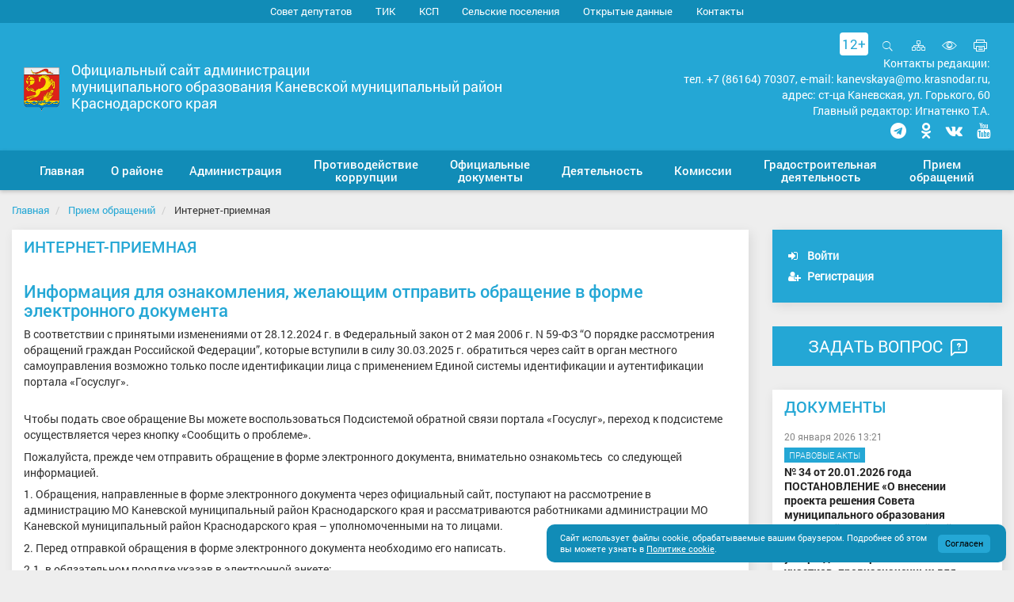

--- FILE ---
content_type: text/html; charset=UTF-8
request_url: https://kanevskadm.ru/appeals/internet-reception/
body_size: 30724
content:
<!DOCTYPE html>
<html lang="ru">
<head>
    <link rel="apple-touch-icon-precomposed" sizes="57x57" href="/local/templates/gossite_s1/favicon/apple-touch-icon-57x57.png" />
    <link rel="apple-touch-icon-precomposed" sizes="114x114" href="/local/templates/gossite_s1/favicon/apple-touch-icon-114x114.png" />
    <link rel="apple-touch-icon-precomposed" sizes="72x72" href="/local/templates/gossite_s1/favicon/apple-touch-icon-72x72.png" />
    <link rel="apple-touch-icon-precomposed" sizes="144x144" href="/local/templates/gossite_s1/favicon/apple-touch-icon-144x144.png" />
    <link rel="apple-touch-icon-precomposed" sizes="120x120" href="/local/templates/gossite_s1/favicon/apple-touch-icon-120x120.png" />
    <link rel="apple-touch-icon-precomposed" sizes="152x152" href="/local/templates/gossite_s1/favicon/apple-touch-icon-152x152.png" />
    <link rel="icon" type="image/png" href="/local/templates/gossite_s1/favicon/favicon-32x32.png" sizes="32x32" />
    <link rel="icon" type="image/png" href="/local/templates/gossite_s1/favicon/favicon-16x16.png" sizes="16x16" />
    <link rel='shortcut icon' type='image/ico' href='/local/templates/gossite_s1/favicon/favicon.ico' />
    <link rel="stylesheet" href="/include/banner-resources/banner.css">
    <!-- HTML5 shim and Respond.js for IE8 support of HTML5 elements and media queries -->
    <!--[if lt IE 9]>
      <script src="https://cdn.jsdelivr.net/g/html5shiv@3.7.3,respond@1.4.2"></script>
    <![endif]-->
    <meta http-equiv="Content-Type" content="text/html; charset=UTF-8" />
<meta name="robots" content="index, follow" />
<meta name="keywords" content="Интернет-приемная, администрация, поселение, город, глава" />
<meta name="description" content="Интернет-приемная" />
<link href="/bitrix/js/ui/design-tokens/dist/ui.design-tokens.min.css?171678801523463" type="text/css"  rel="stylesheet" />
<link href="/bitrix/js/ui/fonts/opensans/ui.font.opensans.min.css?16805273152320" type="text/css"  rel="stylesheet" />
<link href="/bitrix/js/main/popup/dist/main.popup.bundle.min.css?175067123928056" type="text/css"  rel="stylesheet" />
<link href="/bitrix/cache/css/s1/gossite_s1/template_42efe38563a034877dc6a10c10e8c5e4/template_42efe38563a034877dc6a10c10e8c5e4_v1.css?1768464755497150" type="text/css"  data-template-style="true" rel="stylesheet" />
<script>if(!window.BX)window.BX={};if(!window.BX.message)window.BX.message=function(mess){if(typeof mess==='object'){for(let i in mess) {BX.message[i]=mess[i];} return true;}};</script>
<script>(window.BX||top.BX).message({"JS_CORE_LOADING":"Загрузка...","JS_CORE_NO_DATA":"- Нет данных -","JS_CORE_WINDOW_CLOSE":"Закрыть","JS_CORE_WINDOW_EXPAND":"Развернуть","JS_CORE_WINDOW_NARROW":"Свернуть в окно","JS_CORE_WINDOW_SAVE":"Сохранить","JS_CORE_WINDOW_CANCEL":"Отменить","JS_CORE_WINDOW_CONTINUE":"Продолжить","JS_CORE_H":"ч","JS_CORE_M":"м","JS_CORE_S":"с","JSADM_AI_HIDE_EXTRA":"Скрыть лишние","JSADM_AI_ALL_NOTIF":"Показать все","JSADM_AUTH_REQ":"Требуется авторизация!","JS_CORE_WINDOW_AUTH":"Войти","JS_CORE_IMAGE_FULL":"Полный размер"});</script>

<script src="/bitrix/js/main/core/core.min.js?1750671240230432"></script>

<script>BX.Runtime.registerExtension({"name":"main.core","namespace":"BX","loaded":true});</script>
<script>BX.setJSList(["\/bitrix\/js\/main\/core\/core_ajax.js","\/bitrix\/js\/main\/core\/core_promise.js","\/bitrix\/js\/main\/polyfill\/promise\/js\/promise.js","\/bitrix\/js\/main\/loadext\/loadext.js","\/bitrix\/js\/main\/loadext\/extension.js","\/bitrix\/js\/main\/polyfill\/promise\/js\/promise.js","\/bitrix\/js\/main\/polyfill\/find\/js\/find.js","\/bitrix\/js\/main\/polyfill\/includes\/js\/includes.js","\/bitrix\/js\/main\/polyfill\/matches\/js\/matches.js","\/bitrix\/js\/ui\/polyfill\/closest\/js\/closest.js","\/bitrix\/js\/main\/polyfill\/fill\/main.polyfill.fill.js","\/bitrix\/js\/main\/polyfill\/find\/js\/find.js","\/bitrix\/js\/main\/polyfill\/matches\/js\/matches.js","\/bitrix\/js\/main\/polyfill\/core\/dist\/polyfill.bundle.js","\/bitrix\/js\/main\/core\/core.js","\/bitrix\/js\/main\/polyfill\/intersectionobserver\/js\/intersectionobserver.js","\/bitrix\/js\/main\/lazyload\/dist\/lazyload.bundle.js","\/bitrix\/js\/main\/polyfill\/core\/dist\/polyfill.bundle.js","\/bitrix\/js\/main\/parambag\/dist\/parambag.bundle.js"]);
</script>
<script>BX.Runtime.registerExtension({"name":"ui.design-tokens","namespace":"window","loaded":true});</script>
<script>BX.Runtime.registerExtension({"name":"ui.fonts.opensans","namespace":"window","loaded":true});</script>
<script>BX.Runtime.registerExtension({"name":"main.popup","namespace":"BX.Main","loaded":true});</script>
<script>BX.Runtime.registerExtension({"name":"popup","namespace":"window","loaded":true});</script>
<script>(window.BX||top.BX).message({"MAIN_USER_CONSENT_REQUEST_TITLE":"Согласие пользователя","MAIN_USER_CONSENT_REQUEST_BTN_ACCEPT":"Принимаю","MAIN_USER_CONSENT_REQUEST_BTN_REJECT":"Не принимаю","MAIN_USER_CONSENT_REQUEST_LOADING":"Загрузка..","MAIN_USER_CONSENT_REQUEST_ERR_TEXT_LOAD":"Не удалось загрузить текст соглашения."});</script>
<script>BX.Runtime.registerExtension({"name":"main_user_consent","namespace":"window","loaded":true});</script>
<script>(window.BX||top.BX).message({"LANGUAGE_ID":"ru","FORMAT_DATE":"DD.MM.YYYY","FORMAT_DATETIME":"DD.MM.YYYY HH:MI:SS","COOKIE_PREFIX":"BITRIX_SM","SERVER_TZ_OFFSET":"10800","UTF_MODE":"Y","SITE_ID":"s1","SITE_DIR":"\/","USER_ID":"","SERVER_TIME":1768905290,"USER_TZ_OFFSET":0,"USER_TZ_AUTO":"Y","bitrix_sessid":"c92c77bfb85fc70057d30b85d11e8da7"});</script>


<script src="https://kanevskadm.ru/include/responsivevoice.js"></script>
<script src="/bitrix/js/main/popup/dist/main.popup.bundle.min.js?175067124066962"></script>
<script>BX.setJSList(["\/local\/templates\/gossite_s1\/build\/script.min.js","\/local\/templates\/gossite_s1\/build\/init.min.js","\/bitrix\/components\/bitrix\/search.title\/script.js","\/bitrix\/components\/awz\/cookies.sett\/templates\/.default\/script.js","\/local\/templates\/gossite_s1\/components\/bitrix\/main.userconsent.request\/.default\/user_consent.js"]);</script>
<script>BX.setCSSList(["\/local\/templates\/gossite_s1\/build\/style.min.css","\/local\/templates\/gossite_s1\/components\/bitrix\/search.title\/search-title\/style.css","\/bitrix\/components\/awz\/cookies.sett\/templates\/.default\/style.css","\/local\/templates\/gossite_s1\/components\/bitrix\/main.userconsent.request\/.default\/user_consent.css","\/local\/templates\/gossite_s1\/template_styles.css"]);</script>
<script type='text/javascript'>window['recaptchaFreeOptions']={'size':'normal','theme':'light','badge':'bottomright','version':'','action':'','lang':'ru','key':'6LfJpJ8UAAAAAA6PTih5KUl50p5429U9iOfZ2Q2x'};</script>
<script type="text/javascript">"use strict";!function(r,c){var l=l||{};l.form_submit;var i=r.recaptchaFreeOptions;l.loadApi=function(){if(!c.getElementById("recaptchaApi")){var e=c.createElement("script");e.async=!0,e.id="recaptchaApi",e.src="//www.google.com/recaptcha/api.js?onload=RecaptchafreeLoaded&render=explicit&hl="+i.lang,e.onerror=function(){console.error('Failed to load "www.google.com/recaptcha/api.js"')},c.getElementsByTagName("head")[0].appendChild(e)}return!0},l.loaded=function(){if(l.renderById=l.renderByIdAfterLoad,l.renderAll(),"invisible"===i.size){c.addEventListener("submit",function(e){if(e.target&&"FORM"===e.target.tagName){var t=e.target.querySelector("div.g-recaptcha").getAttribute("data-widget");grecaptcha.execute(t),l.form_submit=e.target,e.preventDefault()}},!1);for(var e=c.querySelectorAll(".grecaptcha-badge"),t=1;t<e.length;t++)e[t].style.display="none"}r.jQuery&&jQuery(c).ajaxComplete(function(){l.reset()}),void 0!==r.BX.addCustomEvent&&r.BX.addCustomEvent("onAjaxSuccess",function(){l.reset()})},l.renderAll=function(){for(var e=c.querySelectorAll("div.g-recaptcha"),t=0;t<e.length;t++)e[t].hasAttribute("data-widget")||l.renderById(e[t].getAttribute("id"))},l.renderByIdAfterLoad=function(e){var t=c.getElementById(e),a=grecaptcha.render(t,{sitekey:t.hasAttribute("data-sitekey")?t.getAttribute("data-sitekey"):i.key,theme:t.hasAttribute("data-theme")?t.getAttribute("data-theme"):i.theme,size:t.hasAttribute("data-size")?t.getAttribute("data-size"):i.size,callback:t.hasAttribute("data-callback")?t.getAttribute("data-callback"):i.callback,badge:t.hasAttribute("data-badge")?t.getAttribute("data-badge"):i.badge});t.setAttribute("data-widget",a)},l.reset=function(){l.renderAll();for(var e=c.querySelectorAll("div.g-recaptcha[data-widget]"),t=0;t<e.length;t++){var a=e[t].getAttribute("data-widget");r.grecaptcha&&grecaptcha.reset(a)}},l.submitForm=function(e){if(void 0!==l.form_submit){var t=c.createElement("INPUT");t.setAttribute("type","hidden"),t.name="g-recaptcha-response",t.value=e,l.form_submit.appendChild(t);for(var a=l.form_submit.elements,r=0;r<a.length;r++)if("submit"===a[r].getAttribute("type")){var i=c.createElement("INPUT");i.setAttribute("type","hidden"),i.name=a[r].name,i.value=a[r].value,l.form_submit.appendChild(i)}c.createElement("form").submit.call(l.form_submit)}},l.throttle=function(a,r,i){var n,d,c,l=null,o=0;i=i||{};function u(){o=!1===i.leading?0:(new Date).getTime(),l=null,c=a.apply(n,d),l||(n=d=null)}return function(){var e=(new Date).getTime();o||!1!==i.leading||(o=e);var t=r-(e-o);return n=this,d=arguments,t<=0||r<t?(l&&(clearTimeout(l),l=null),o=e,c=a.apply(n,d),l||(n=d=null)):l||!1===i.trailing||(l=setTimeout(u,t)),c}},l.replaceCaptchaBx=function(){var e=c.body.querySelectorAll("form img");l.renderAll();for(var t=0;t<e.length;t++){var a=e[t];if(/\/bitrix\/tools\/captcha\.php\?(captcha_code|captcha_sid)=[0-9a-z]+/i.test(a.src)&&(a.src="[data-uri]",a.removeAttribute("width"),a.removeAttribute("height"),a.style.display="none",!a.parentNode.querySelector(".g-recaptcha"))){var r="d_recaptcha_"+Math.floor(16777215*Math.random()).toString(16),i=c.createElement("div");i.id=r,i.className="g-recaptcha",a.parentNode.appendChild(i),l.renderById(r)}}var n=c.querySelectorAll('form input[name="captcha_word"]');for(t=0;t<n.length;t++){var d=n[t];"none"!==d.style.display&&(d.style.display="none"),d.value=""}},l.init=function(){l.renderById=l.loadApi,c.addEventListener("DOMContentLoaded",function(){l.renderAll(),l.replaceCaptchaBx();var t=l.throttle(l.replaceCaptchaBx,200),e=r.MutationObserver||r.WebKitMutationObserver||r.MozMutationObserver;e?new e(function(e){e.forEach(function(e){"childList"===e.type&&0<e.addedNodes.length&&"IFRAME"!==e.addedNodes[0].tagName&&t()})}).observe(c.body,{attributes:!1,characterData:!1,childList:!0,subtree:!0,attributeOldValue:!1,characterDataOldValue:!1}):c.addEventListener("DOMNodeInserted",function(e){t()})})},l.init(),r.Recaptchafree=l,r.RecaptchafreeLoaded=l.loaded,r.RecaptchafreeSubmitForm=l.submitForm}(window,document);</script>
<meta http-equiv="X-UA-Compatible" content="IE=edge" />
<meta name="viewport" content="width=device-width, initial-scale=1, maximum-scale=1" />
<script type="text/javascript">var jsOption = {"ya_map_iconColor":"#118cb7","api_map_key_ya":"e8a4f754-990e-4a45-89df-25c4f84c0a43","coord_ya":"46.085067, 38.970947","type_voice":"rv"}</script>



<script  src="/bitrix/cache/js/s1/gossite_s1/template_2e617a69788fd8fa6a6456020c29f11d/template_2e617a69788fd8fa6a6456020c29f11d_v1.js?1768464755382791"></script>

<meta name="og:title" content="Интернет-приемная" />
<meta name="og:description" content="Интернет-приемная" />
    <title>Интернет-приемная | Официальный сайт администрации муниципального образования Каневской район</title>
</head>
<body class="boxed_1500">
<div class="wrapper">
    <a name="top"></a>
    <div id="panel">
            </div>
    <div class="special-panel hidden hidden-print">
    <div class="wrap-control clearfix">
        <div class="control font-size">
            <span>Размер шрифта:</span>
            <button class="normal active" data-font-size=""><em>A</em></button>
            <button class="medium" data-font-size="fz-medium"><em>A</em></button>
            <button class="large" data-font-size="fz-large"><em>A</em></button>
        </div>
        <div class="control font-family">
            <span>Тип шрифта:</span>
            <button class="san-serif active" data-font-family="">Arial</button>
            <button class="serif" data-font-family="ff-serif">Times New Roman</button>
        </div>
        <div class="control color">
            <span>Цвета сайта:</span>
            <button data-color="tm-white" class="white">Ц</button>
            <button data-color="tm-black" class="black">Ц</button>
            <button data-color="tm-blue" class="blue">Ц</button>
            <button data-color="tm-brown" class="brown">Ц</button>
        </div>
        <div class="control img-show">
            <span>Изображения:</span>
			<button class="img-show-button" data-image="Y">
											<i class="fa fa-square-o" aria-hidden="true"></i>
								</button>
        </div>
        <div class="control wrap-full-link">
            <button class="normal-version"><i class="fa fa-eye-slash margin-r-5" aria-hidden="true"></i>Обычная версия сайта</button>
        </div>
        <div class="control settings">
            <button id="link_settings"><i class="fa fa-cogs" aria-hidden="true"></i> Настройки</button>
        </div>
        <div class="settings-panel">
            <div class="wrap">
                <div class="char-interval">
                    <span>Интервал между буквами (Кернинг):</span> 
                    <button data-interval="" class="normal active">Стандартный</button> 
                    <button data-interval="interval-medium" class="medium">Стандартный</button> 
                    <button data-interval="interval-large" class="large">Большой</button>
                </div>
                <div class="font-family">
                    <span>Выберите шрифт:</span>
                    <button class="san-serif active" data-font-family="">Arial</button>
                    <button class="serif" data-font-family="ff-serif">Times New Roman</button>
                </div>
                <div class="color">
                    <span>Выбор цветовой схемы:</span>
                    <button data-color="tm-white" class="white">Черным по белому</button>
                    <button data-color="tm-black" class="black">Белым по черному</button>
                    <button data-color="tm-blue" class="blue">Темно-синим по голубому</button>
                    <button data-color="tm-brown" class="brown">Коричневым по бежевому</button>
                </div>
            </div>
        </div>
    </div>		
</div>
<!-- special-panel -->
    <div class="wrap-search-top collapse" id="search-panel">
        <div class="wrap-form">
            <h4 class="pull-left">Поиск по сайту</h4>
            <div class="pull-right">
                <button type="button" class="close" aria-label="Close" title="Закрыть">
                    <i class="ion ion-ios-close-empty" aria-hidden="true"></i>
                    <span class="sr-only">Закрыть</span>
                </button>
            </div>
            <div class="clearfix"></div>
            	<div  class="container-search">
	<form action="/search/index.php" class="form-inline">
        <label>Введите запрос для поиска</label> <br />
        <div class="form-group" id="title-search">
            <div class="input-group">
                <input id="title-search-input" type="text" name="q" value="" size="40" maxlength="50" autocomplete="off" class="form-control">
                <div class="input-group-addon"><i class="ion ion-ios-search" aria-hidden="true"></i></div>
            </div>
        </div>
        <button type="submit" name="s" value="Найти" class="btn btn-default">Найти</button>
	</form>
	</div>
<script>
	BX.ready(function(){
		new JCTitleSearch({
			'AJAX_PAGE' : '/appeals/internet-reception/',
			'CONTAINER_ID': 'title-search',
			'INPUT_ID': 'title-search-input',
			'MIN_QUERY_LEN': 2
		});
	});
</script>
        </div>
    </div>
    <div class="wrap-content">
        <div class="content">
            <header class="header">
                <div class="header-top">
                    <div class="hidden-xs hidden-print">
                        <div class="wrap-top-menu">
                            <div class="b-container">
                                
<ul class="nav nav-top">
                        <li  role="presentation"><a href="/sovet-deputatov/" tabindex="1">Совет депутатов</a></li>
        
                        <li  role="presentation"><a href="/tik/" tabindex="1">ТИК</a></li>
        
                        <li  role="presentation"><a href="/ksp/" tabindex="1">КСП</a></li>
        
                        <li  role="presentation"><a href="/selskie-poseleniya/" tabindex="1">Сельские поселения</a></li>
        
                        <li  role="presentation"><a href="/opendata/" tabindex="1">Открытые данные</a></li>
        
                        <li  role="presentation"><a href="/administration/contacts/" tabindex="1">Контакты</a></li>
        
    </ul>
<!--nav-top-->
                                    
                            </div>
                        </div>
                    </div>
                    <div class="wrap-header-content">
                        <div class="b-container">
                            <div class="navbar-header">
                                <button type="button" class="navbar-toggle collapsed pull-left" data-toggle="collapse" data-target="#navbar-main" aria-expanded="false">
                                    <span class="icon-bar"></span>
                                    <span class="icon-bar"></span>
                                    <span class="icon-bar"></span>
                                    <span class="sr-only">Мобильное меню</span>
                                </button>                                <div class="wrap-gerb">                                    <a href="/" title="Главная страница">
                                        <img src="/upload/twim.gossite/logo_s1.png" alt="">
                                    </a>
                                                                    </div>
                                                                <div class="title-site hidden-xs">Официальный сайт администрации<br>муниципального образования Каневской муниципальный район<br>Краснодарского края</div>
                                <div class="wrap-icon-menu">
                                    <div class="icon-header hidden-print">
					<span style="position: relative; background: #fff; color: #24a7d5; text-align: center; border-radius: 4px; padding: 3px; margin: 0 8px 0 0;">12+</span>
                                        <a role="button" title="Открыть поиск" data-toggle="collapse" href="#search-panel" aria-expanded="false" aria-controls="search-panel" ><i class="ion ion-ios-search" aria-hidden="true"></i>Открыть поиск</a>
                                        <a href="/sitemap.php" class="map" title="Карта сайта"><i class="icom icon-organization" aria-hidden="true"></i><span class="sr-only">Карта сайта</span></a>
                                        <a href="#special" title="Включить версию для слабовидящих" class="special"><i class="ion ion-ios-eye-outline" aria-hidden="true"></i><span class="sr-only">Включить версию для слабовидящих</span></a>
                                        <a href="#print" title="Печать страницы" class="print hidden-xs" onclick="window.print(); return false;"><i class="icom icon-printer" aria-hidden="true"></i><span class="sr-only">Печать страницы</span></a>
                                    </div>
				    <div class="editors-header hidden-xs hidden-sm">
					Контакты редакции: <br>тел. +7 (86164) 70307, e-mail: kanevskaya@mo.krasnodar.ru, <br>адрес: ст-ца Каневская, ул. Горького, 60<br>Главный редактор: Игнатенко Т.А.
				    </div>
                                    <div class="contact-header hidden-xs hidden-sm" style="margin: 5px 0 0 0;">
					<p><a href="https://t.me/kanevskadm" title="Мы в Telegram"><i class="fa fa-telegram" aria-hidden="true" style="font-size: 2rem !important;"></i><span class="sr-only">Мы в Telegram</span></a></p>
					<p><a href="https://ok.ru/admkanevskaya" title="Мы в Одноклассниках"><i class="fa fa-odnoklassniki" aria-hidden="true" style="font-size: 2rem !important;"></i><span class="sr-only">Мы в Одноклассниках</span></a></p>
 					<p><a href="https://vk.com/kanevskadm" title="Мы ВКонтакте"><i class="fa fa-vk" aria-hidden="true" style="font-size: 2rem !important;"></i><span class="sr-only">Мы ВКонтакте</span></a></p>  				    <p><a href="https://www.youtube.com/channel/UClzIxca7wyUrRcF7MD9s5jg" title="Мы в YouTube"><i class="fa fa-youtube" aria-hidden="true" style="font-size: 2rem !important;"></i><span class="sr-only">Мы в YouTube</span></a></p>
                                    </div>
                                </div>
                            </div>
                        </div>
                    </div>    
                </div>
                <div class="wrap-fix-menu">
                    <div class="wrap-main-menu collapse navbar-collapse"  id="navbar-main">
                        <div class="b-container">
                            <ul class="nav navbar-nav nav-main nav-main_line"><li class="first-item"><a href="/"><span>Главная</span></a></li><li class="dropdown"><a href="/o-rayone/"  class="dropdown-toggle" data-hover="dropdown" data-delay="500" data-toggle="dropdown" role="button" aria-haspopup="true" aria-expanded="false"><span>О районе</span></a><ul class="dropdown-menu"><li><a href="/o-rayone/ustav/">Устав</a></li><li><a href="/o-rayone/simvoly/">Символы</a></li><li><a href="/o-rayone/v-tsifrakh/">В цифрах</a></li><li><a href="/o-rayone/rekordy/">Рекорды</a></li><li><a href="/o-rayone/obshchestvennye-organizatsii-obedineniya/">Общественная палата Каневского района</a></li><li><a href="/o-rayone/smi/">СМИ</a></li><li class="sub"><a class="sub-toggle" href="/o-rayone/arkhiv/">Архив</a><ul class="sub-menu"><li><a href="/o-rayone/arkhiv/kanevskoy-rayon-vchera-i-segodnya/">Каневской район вчера и сегодня</a></li><li><a href="/o-rayone/arkhiv/photogallery/">Фотогалерея архивного отдела</a></li></ul></li><li><a href="/o-rayone/vestnik/">Ежегодный отчет главы района (Вестник)</a></li><li><a href="/o-rayone/pochetnye-grazhdane/">Почетные граждане</a></li><li><a href="/o-rayone/elektronnaya-kniga-pamyati-munitsipaliteta/">Электронная Книга памяти муниципалитета</a></li></ul></li><li class="dropdown"><a href="/administration/"  class="dropdown-toggle" data-hover="dropdown" data-delay="500" data-toggle="dropdown" role="button" aria-haspopup="true" aria-expanded="false"><span>Администрация</span></a><ul class="dropdown-menu"><li><a href="/administration/contacts/">Контакты</a></li><li><a href="/administration/structure/">Структура администрации</a></li><li><a href="/administration/glava-rayona/">Глава района</a></li><li><a href="/administration/staff/">Заместители главы</a></li><li><a href="/administration/strukturnye-podrazdeleniya/">Структурные подразделения</a></li><li class="sub"><a class="sub-toggle" href="/administration/kadrovaya-rabota/">Кадровая работа</a><ul class="sub-menu"><li><a href="/administration/kadrovaya-rabota/zakonodatelstvo-o-munitsipalnoy-sluzhbe/">Законодательство о муниципальной службе</a></li><li><a href="/administration/kadrovaya-rabota/svedeniya-o-dokhodakh-raskhodakh-ob-imushchestve/">Сведения о доходах (расходах), об имуществе</a></li><li><a href="/administration/kadrovaya-rabota/attestatsiya-i-kvalifikatsionnyy-ekzamen.php">Аттестация и квалификационный экзамен</a></li><li><a href="/administration/kadrovaya-rabota/rezerv-upravlencheskikh-kadrov-administratsii-munitsipalnogo-obrazovaniya-kanevskoy-rayon.php">Резерв управленческих кадров администрации муниципального образования Каневской район</a></li><li><a href="/administration/kadrovaya-rabota/naznacheniya.php">Назначения</a></li><li><a href="/administration/kadrovaya-rabota/vakansii.php">Вакансии</a></li></ul></li><li class="sub"><a class="sub-toggle" href="/administration/rayonnye-otraslevye-konkursy/">Районные отраслевые конкурсы</a><ul class="sub-menu"><li><a href="/administration/rayonnye-otraslevye-konkursy/konkurs-chelovek-goda/">Конкурс «Человек года»</a></li><li><a href="/administration/rayonnye-otraslevye-konkursy/konkurs-luchshiy-spetsialist/">Конкурс «Лучший специалист»</a></li></ul></li><li class="sub"><a class="sub-toggle" href="/administration/administrativnaya-reforma/">Административная реформа</a><ul class="sub-menu"><li><a href="/administration/administrativnaya-reforma/predostavlenie-munitsipalnykh-uslug/">Предоставление муниципальных услуг</a></li></ul></li><li><a href="/administration/official-statements-and-reports/">Выступления главы района</a></li><li><a href="/administration/otdel-ucheta-i-otchetnosti/">Отдел учета и отчетности</a></li></ul></li><li class="dropdown"><a href="/anti-corruption/"  class="dropdown-toggle" data-hover="dropdown" data-delay="500" data-toggle="dropdown" role="button" aria-haspopup="true" aria-expanded="false"><span>Противодействие коррупции</span></a><ul class="dropdown-menu"><li><a href="/anti-corruption/normative-legal/">Нормативно-правовые и иные акты в сфере противодействия коррупции</a></li><li class="sub"><a class="sub-toggle" href="/anti-corruption/anti-corruption-expertise/">Антикоррупционная экспертиза</a><ul class="sub-menu"><li><a href="/anti-corruption/anti-corruption-expertise/2019/">2019</a></li><li><a href="/anti-corruption/anti-corruption-expertise/2020/">2020</a></li><li><a href="/anti-corruption/anti-corruption-expertise/2021/">2021</a></li><li><a href="/anti-corruption/anti-corruption-expertise/2022/">2022</a></li><li><a href="/anti-corruption/anti-corruption-expertise/2023/">2023</a></li><li><a href="/anti-corruption/anti-corruption-expertise/2024/">2024</a></li><li><a href="/anti-corruption/anti-corruption-expertise/2025/">2025</a></li><li><a href="/anti-corruption/anti-corruption-expertise/2026">2026</a></li></ul></li><li><a href="/anti-corruption/teaching-materials/">Методические материалы</a></li><li><a href="/anti-corruption/forms-documents/">Формы документов, связанных с противодействием коррупции, для заполнения</a></li><li><a href="/anti-corruption/report-corruption/">Сообщить о факте коррупции</a></li><li><a href="/anti-corruption/monitoring-pravoprimeneniya-normativnykh-pravovykh-aktov/">Мониторинг правоприменения нормативных правовых актов</a></li></ul></li><li class="dropdown"><a href="/official-documents/"  class="dropdown-toggle" data-hover="dropdown" data-delay="500" data-toggle="dropdown" role="button" aria-haspopup="true" aria-expanded="false"><span>Официальные документы</span></a><ul class="dropdown-menu"><li><a href="/official-documents/poryadok-obzhalovaniya/">Порядок обжалования</a></li><li class="sub"><a class="sub-toggle" href="/official-documents/izveshcheniya-o-predostavlenii-zemelnogo-uchastka/">Извещения о предоставлении земельного участка</a><ul class="sub-menu"><li><a href="/official-documents/izveshcheniya-o-predostavlenii-zemelnogo-uchastka/2025.php?">2025</a></li><li><a href="/official-documents/izveshcheniya-o-predostavlenii-zemelnogo-uchastka/2024/">2024</a></li><li><a href="/official-documents/izveshcheniya-o-predostavlenii-zemelnogo-uchastka/2023/">2023</a></li><li><a href="/official-documents/izveshcheniya-o-predostavlenii-zemelnogo-uchastka/2022/">2022</a></li><li><a href="/official-documents/izveshcheniya-o-predostavlenii-zemelnogo-uchastka/2021/">2021</a></li><li><a href="/official-documents/izveshcheniya-o-predostavlenii-zemelnogo-uchastka/2020/">2020</a></li><li><a href="/official-documents/izveshcheniya-o-predostavlenii-zemelnogo-uchastka/2019/">2019</a></li></ul></li><li><a href="/official-documents/documents/pravovye-akty/">Правовые акты</a></li></ul></li><li class="dropdown"><a href="/deyatelnost/"  class="dropdown-toggle" data-hover="dropdown" data-delay="500" data-toggle="dropdown" role="button" aria-haspopup="true" aria-expanded="false"><span>Деятельность</span></a><ul class="dropdown-menu"><li><a href="/deyatelnost/podderzhka-uchastnikov-svo-i-chlenov-ikh-semey">Поддержка участников СВО и членов их семей</a></li><li><a href="/deyatelnost/dlya-bezhentsev-pribyvayushchikh-iz-ukrainy-i-donbassa/">Для беженцев, прибывающих из Украины и Донбасса</a></li><li class="sub"><a class="sub-toggle" href="/deyatelnost/finansy-i-byudzhet/">Финансы и бюджет</a><ul class="sub-menu"><li><a href="/deyatelnost/finansy-i-byudzhet/svodnaya-byudzhetnaya-rospis/">Сводная бюджетная роспись</a></li><li><a href="/deyatelnost/finansy-i-byudzhet/informatsiya-ob-ispolnenii-byudzheta/">Информация об исполнении бюджета</a></li><li><a href="/deyatelnost/finansy-i-byudzhet/informatsiya-po-munitsipalnomu-dolgu/">Информация по муниципальному долгу</a></li><li><a href="/deyatelnost/finansy-i-byudzhet/reestr-raskhodnykh-obyazatelstv/">Реестр расходных обязательств</a></li><li><a href="/deyatelnost/finansy-i-byudzhet/dokumenty-k-proektu-byudzheta-2012/">Бюджет для граждан</a></li><li><a href="/deyatelnost/finansy-i-byudzhet/resheniyа-o-byudzhete/">Решения о бюджете</a></li><li><a href="/deyatelnost/finansy-i-byudzhet/informatsiya-ob-obyeme-kreditorskoy-zadolzhennosti-byudzheta/">Информация об объёме кредиторской задолженности бюджета</a></li><li><a href="/deyatelnost/finansy-i-byudzhet/plan-proverok-po-soblyudeniyu-federalnogo-zakona-94-fz/">План проверок по соблюдению Федерального закона № 94-ФЗ</a></li><li><a href="/deyatelnost/finansy-i-byudzhet/byudzhetnaya-klassifikatsiya/">Бюджетная классификация</a></li><li><a href="/deyatelnost/finansy-i-byudzhet/finansovyy-menendzhment/">Финансовый менеджмент</a></li><li><a href="/deyatelnost/finansy-i-byudzhet/plany-proverok-v-sfere-zakupok/">Планы проверок в сфере закупок</a></li><li><a href="/deyatelnost/finansy-i-byudzhet/rezultaty-proverok-v-sfere-zakupok/">Результаты проверок в сфере закупок</a></li><li><a href="/deyatelnost/finansy-i-byudzhet/informatsiya-o-lgotakh-otsrochkakh-rassrochkakh-spisanii-zadolzhennosti-po-platezham/">Информация о льготах, отсрочках, рассрочках, списании задолженности по платежам</a></li><li><a href="/deyatelnost/finansy-i-byudzhet/prikazy-finupravleniya-v-chasti-organizatsii-byudzhetnogo-protsessa/">Правовые акты, регулирующие бюджетный процесс</a></li><li><a href="/deyatelnost/finansy-i-byudzhet/otsenka-nalogovykh-raskhodov-nalogovye-lgoty/">Оценка налоговых расходов (налоговые льготы)</a></li><li><a href="/deyatelnost/finansy-i-byudzhet/onlayn-priemnaya-nachalnika-mezhrayonnoy-ifns-rossii-4/">Онлайн-приемная начальника Межрайонной ИФНС России № 10</a></li></ul></li><li class="sub"><a class="sub-toggle" href="/deyatelnost/ekonomika/">Экономика</a><ul class="sub-menu"><li><a href="http://kaninvest.ru/">Малое и среднее предпринимательство</a></li><li><a href="/deyatelnost/ekonomika/plany-i-strategii-razvitiya-ikh-realizatsiya/">Планы и стратегии развития, их реализация</a></li><li><a href="/deyatelnost/ekonomika/osnovnye-pokazateli-sotsialno-ekonomicheskogo-razvitiya-rayona/">Основные показатели социально-экономического развития района</a></li><li><a href="/deyatelnost/ekonomika/sbornik-tsen-i-tarifov/">Сборник цен и тарифов</a></li><li><a href="/deyatelnost/ekonomika/finansovaya-gramotnost/">Финансовая грамотность</a></li><li><a href="/deyatelnost/ekonomika/prognoz/">Прогноз</a></li><li><a href="/deyatelnost/ekonomika/ekspertiza-deystvuyushchikh-normativnykh-pravovykh-aktov/">Экспертиза действующих нормативных правовых актов</a></li><li><a href="/deyatelnost/ekonomika/otsenka-primeneniya-obyazatelnykh-trebovaniy/">Оценка применения обязательных требований</a></li><li><a href="/deyatelnost/ekonomika/otsenka-reguliruyushchego-vozdeystviya/">Оценка регулирующего воздействия</a></li><li><a href="/deyatelnost/ekonomika/zarabotnaya-plata/">Заработная плата</a></li><li><a href="/deyatelnost/ekonomika/goryachaya-liniya-dlya-soobshcheniya-faktov-nevyplaty-zarabotnoy-platy/">«Горячая» линия для сообщения фактов невыплаты заработной платы</a></li><li><a href="/deyatelnost/ekonomika/proektnaya-deyatelnost/">Проектная деятельность</a></li><li><a href="/deyatelnost/ekonomika/ekonomicheskiy-katalog/">Экономический каталог</a></li><li><a href="/deyatelnost/ekonomika/podderzhka-innovatsionnykh-proektov/">Поддержка инновационных проектов</a></li><li><a href="/deyatelnost/ekonomika/razrabotka-strategii-sotsialno-ekonomicheskogo-razvitiya-munitsipalnogo-obrazovaniya-kanevskoy-rayon/">Стратегическое планирование</a></li><li><a href="/deyatelnost/ekonomika/natsionalnye-proekty/">Национальные проекты</a></li><li><a href="/deyatelnost/ekonomika/mezhdunarodnaya-kooperatsiya-i-eksport/">Международная кооперация и экспорт</a></li></ul></li><li class="sub"><a class="sub-toggle" href="/deyatelnost/selskoe-khozyaystvo/">Сельское хозяйство</a><ul class="sub-menu"><li><a href="/deyatelnost/selskoe-khozyaystvo/rastenievodstvo-/">Растениеводство </a></li><li><a href="/deyatelnost/selskoe-khozyaystvo/zhivotnovodstvo/">Животноводство</a></li><li><a href="/deyatelnost/selskoe-khozyaystvo/malye-formy-khozyaystvovaniya-/">Малые формы хозяйствования </a></li><li><a href="/deyatelnost/selskoe-khozyaystvo/mekhanizatsiya-selskogo-khozyaystva-/">Механизация сельского хозяйства </a></li><li><a href="/deyatelnost/selskoe-khozyaystvo/selkhozkooperatsiya/">Сельхозкооперация</a></li><li><a href="/deyatelnost/selskoe-khozyaystvo/dobycha-okhotnichikh-resursov/">Добыча охотничьих ресурсов</a></li></ul></li><li class="sub"><a class="sub-toggle" href="/deyatelnost/publichnye-slushaniya/">Публичные слушания</a><ul class="sub-menu"><li><a href="/deyatelnost/publichnye-slushaniya/2026 год">2026 год</a></li><li><a href="/deyatelnost/publichnye-slushaniya/2025-god/">2025 год</a></li><li><a href="/deyatelnost/publichnye-slushaniya/2024-god/">2024 год</a></li><li><a href="/deyatelnost/publichnye-slushaniya/2023/">2023 год</a></li><li><a href="/deyatelnost/publichnye-slushaniya/2022-god/">2022 год</a></li><li><a href="/deyatelnost/publichnye-slushaniya/2021-god/">2021 год</a></li><li><a href="/deyatelnost/publichnye-slushaniya/2020-god/">2020 год</a></li><li><a href="/deyatelnost/publichnye-slushaniya/2019-god/">2019 год</a></li><li><a href="/deyatelnost/publichnye-slushaniya/orgkomitet-publichnye-slushaniya/">Подать заявку в организационный комитет по проведению публичных слушаний</a></li></ul></li><li class="sub"><a class="sub-toggle" href="/deyatelnost/reestr/">Реестр муниципального имущества, продажа и аренда недвижимости</a><ul class="sub-menu"><li><a href="/deyatelnost/reestr/prodazha-imushchestva/">Продажа имущества</a></li><li><a href="/deyatelnost/reestr/arenda-imushchestva/">Аренда имущества</a></li><li><a href="/deyatelnost/reestr/arkhiv/">Архив</a></li><li><a href="/deyatelnost/reestr/reestr-munitsipalnogo-imushchestva/">Реестр муниципального имущества</a></li><li><a href="/deyatelnost/reestr/informatsiya-o-neispolzuemykh-obektakh-munitsipalnoy-sobstvennosti/">Информация о неиспользуемых объектах муниципальной собственности</a></li></ul></li><li class="sub"><a class="sub-toggle" href="/deyatelnost/munitsipalnye-programmy/">Муниципальные программы</a><ul class="sub-menu"><li><a href="/deyatelnost/munitsipalnye-programmy/normativnye-pravovye-akty-o-razrabotke-realizatsii-i-otsenke-munitsipalnykh-programm/">Нормативные правовые акты о разработке, реализации и оценке муниципальных программ</a></li><li><a href="/deyatelnost/munitsipalnye-programmy/aktualnye-redaktsii-munitsipalnykh-programm/">Актуальные редакции муниципальных программ</a></li><li><a href="/deyatelnost/munitsipalnye-programmy/perechen-munitsipalnykh-programm-i-obyemy-byudzhetnykh-assignovaniy-iz-mestnogo-byudzheta-predusmotr/">Перечень муниципальных программ и объёмы бюджетных ассигнований из местного бюджета, предусмотренные на их реализацию в текущем году</a></li><li><a href="/deyatelnost/munitsipalnye-programmy/otsenka-effektivnosti-realizatsii-munitsipalnykh-programm/">Оценка эффективности реализации муниципальных программ</a></li><li><a href="/deyatelnost/munitsipalnye-programmy/obshchestvennye-obsuzhdeniya/">Общественные обсуждения</a></li><li><a href="/deyatelnost/munitsipalnye-programmy/plany-realizatsii-munitsipalnykh-programm/">Планы реализации муниципальных программ</a></li></ul></li><li class="sub"><a class="sub-toggle" href="/deyatelnost/sotsialnaya-sfera/">Социальная сфера</a><ul class="sub-menu"><li><a href="/deyatelnost/sotsialnaya-sfera/obrazovanie/">Образование</a></li><li><a href="/deyatelnost/sotsialnaya-sfera/zanyatost-naseleniya/">Занятость населения</a></li><li><a href="/deyatelnost/sotsialnaya-sfera/sotszashchita-naseleniya/">Соцзащита населения</a></li><li><a href="/deyatelnost/sotsialnaya-sfera/zdravookhranenie/">Здравоохранение</a></li><li><a href="/deyatelnost/sotsialnaya-sfera/kultura/">Культура</a></li><li><a href="/deyatelnost/sotsialnaya-sfera/fizkultura-i-sport/">Физкультура и спорт</a></li><li><a href="/deyatelnost/sotsialnaya-sfera/molodezhnaya-politika/">Молодежная политика</a></li><li><a href="/deyatelnost/sotsialnaya-sfera/voprosy-semi-i-detstva/">Вопросы семьи и детства</a></li></ul></li><li class="sub"><a class="sub-toggle" href="/deyatelnost/zhkkh/">ЖКХ</a><ul class="sub-menu"><li><a href="/deyatelnost/zhkkh/podgotovka-k-ozp.php?">Подготовка к ОЗП</a></li><li><a href="/deyatelnost/zhkkh/kapremont-mkd.php">Капремонт МКД</a></li><li><a href="/deyatelnost/zhkkh/sfera-obrashcheniya-s-tverdymi-kommunalnymi-otkhodami/">Сфера обращения с твердыми коммунальными отходами</a></li><li><a href="/deyatelnost/zhkkh/energosberezhenie/">Энергосбережение</a></li><li><a href="/deyatelnost/zhkkh/tseny-i-tarify-v-sfere-zhkkh/">Цены и тарифы в сфере ЖКХ</a></li><li><a href="/deyatelnost/zhkkh/gis-zhkkh/">ГИС ЖКХ</a></li><li><a href="/deyatelnost/zhkkh/ekologiya/">Экология</a></li><li><a href="/deyatelnost/zhkkh/ritualnye-uslugi/">Ритуальные услуги</a></li></ul></li><li class="sub"><a class="sub-toggle" href="/deyatelnost/obshchestvennaya-bezopasnost/">Общественная безопасность</a><ul class="sub-menu"><li><a href="/deyatelnost/obshchestvennaya-bezopasnost/go-i-chs/">ГО и ЧС</a></li><li><a href="/deyatelnost/obshchestvennaya-bezopasnost/pravoporyadok/">Правопорядок</a></li><li><a href="/deyatelnost/obshchestvennaya-bezopasnost/bezopasnost-na-dorogakh-gibdd">Безопасность на дорогах (ГИБДД)</a></li><li><a href="/deyatelnost/obshchestvennaya-bezopasnost/protivodeystvie-nezakonnoy-migratsii/">Противодействие незаконной миграции</a></li></ul></li><li class="sub"><a class="sub-toggle" href="/deyatelnost/munitsipalnyy-zakaz/">Муниципальный заказ</a><ul class="sub-menu"><li><a href="https://kanevskadm-vit.rts-tender.ru/?fl=True">Витрина закупок администрации МО Каневской район</a></li><li><a href="/deyatelnost/munitsipalnyy-zakaz/upravlenie-po-regulirovaniyu-kontraktnoy-sistemy-v-sfere-zakupok/">Управление по регулированию контрактной системы в сфере закупок</a></li><li><a href="/deyatelnost/munitsipalnyy-zakaz/dokumenty-v-sfere-zakupok/">Документы в сфере закупок</a></li><li><a href="/deyatelnost/munitsipalnyy-zakaz/arkhiv/">Архив</a></li></ul></li><li class="sub"><a class="sub-toggle" href="/deyatelnost/munitsipalnyy-kontrol/">Муниципальный контроль</a><ul class="sub-menu"><li><a href="/deyatelnost/munitsipalnyy-kontrol/normativno-pravovaya-baza/">Нормативно-правовая база</a></li><li><a href="/deyatelnost/munitsipalnyy-kontrol/doklady-ob-osushchestvlenii-munitsipalnogo-kontrolya/">Доклады об осуществлении муниципального контроля</a></li><li><a href="/deyatelnost/munitsipalnyy-kontrol/plany-rabot/">Планы работ</a></li><li><a href="/deyatelnost/munitsipalnyy-kontrol/rezultaty-proverok/">Результаты проверок</a></li><li><a href="/deyatelnost/munitsipalnyy-kontrol/munitsipalnyy-kontrol-ispolzovaniya-nedr/">Муниципальный жилищный контроль</a></li><li><a href="/deyatelnost/munitsipalnyy-kontrol/munitsipalnyy-kontrol-osobo-okhranyaemykh-prirodnykh-territoriy/">Муниципальный контроль особо охраняемых природных территорий</a></li><li><a href="/deyatelnost/munitsipalnyy-kontrol/munitsipalnyy-lesnoy-kontrol/">Муниципальный лесной контроль</a></li><li><a href="/deyatelnost/munitsipalnyy-kontrol/munitsipalnyy-zemelnyy-kontrol/">Муниципальный земельный контроль</a></li><li><a href="/deyatelnost/munitsipalnyy-kontrol/perechen-vidov-munitsipalnogo-kontrolya/">Перечень видов муниципального контроля</a></li><li><a href="/deyatelnost/munitsipalnyy-kontrol/munitsipalnyy-kontrol-za-obespecheniem-sokhrannosti-avtomobilnykh-dorog-mestnogo-znacheniya/">Муниципальный контроль на автомобильном транспорте, городском наземном электрическом транспорте и в дорожном хозяйстве</a></li><li><a href="/deyatelnost/munitsipalnyy-kontrol/munitsipalnyy-kontrol-za-ispolneniem-edinoy-teplosnabzhayushchey-organizatsiey-obyazatelstv-po-stroi/">Муниципальный контроль за исполнением единой теплоснабжающей организацией обязательств по строительству, реконструкции и (или) модернизации объектов теплоснабжения</a></li></ul></li><li><a href="/deyatelnost/upolnomochennyy-organ-po-organizatsii-regulyarnykh-perevozok-passazhirov/">Транспорт и дорожное хозяйство</a></li><li class="sub"><a class="sub-toggle" href="/deyatelnost/standart-razvitiya-konkurentsii/">Стандарт развития конкуренции</a><ul class="sub-menu"><li><a href="/deyatelnost/standart-razvitiya-konkurentsii/normativnye-pravovye-akty/">Нормативные правовые акты</a></li><li><a href="/deyatelnost/standart-razvitiya-konkurentsii/monitoring-sostoyaniya-i-razvitiya-konkurentnoy-sredy-na-rynkakh-tovarov-i-uslug/">Мониторинг состояния и развития конкурентной среды на рынках товаров и услуг</a></li><li><a href="https://neweconomy.krasnodar.ru/activity/razvitie-konkurentsii/standart/metodicheskie-materialy">Методические материалы</a></li><li><a href="/deyatelnost/standart-razvitiya-konkurentsii/soglasheniya/">Соглашения</a></li><li><a href="/deyatelnost/standart-razvitiya-konkurentsii/rabota-soveta/">Рабочая группа</a></li><li><a href="/deyatelnost/standart-razvitiya-konkurentsii/reestr-subektov-estestvennykh-monopoliy-na-territorii-munitsipalnogo-obrazovaniya/">Реестр субъектов естественных монополий на территории муниципального образования</a></li><li><a href="https://neweconomy.krasnodar.ru/activity/razvitie-konkurentsii/standart/vnedrenie-standarta-s-2019-goda?MENU_CODE_PATH=activity%2Frazvitie-konkurentsii%2Fstandart%2Fvnedrenie-standarta-s-2019-goda">Внедрение стандарта развития конкуренции в Краснодарском крае</a></li><li><a href="/deyatelnost/standart-razvitiya-konkurentsii/meropriyatiya/">Мероприятия</a></li><li><a href="/deyatelnost/standart-razvitiya-konkurentsii/obratnaya-svyaz/">Обратная связь</a></li><li><a href="/deyatelnost/standart-razvitiya-konkurentsii/poleznye-ssylki/">Полезные ссылки</a></li></ul></li><li><a href="/deyatelnost/antimonopolnyy-komplaens">Антимонопольный комплаенс</a></li><li><a href="/deyatelnost/spetsializirovannaya-stoyanka-dlya-khraneniya-zaderzhannykh-pravookhranitelnymi-organami-transportny/">Специализированная стоянка для хранения задержанных правоохранительными органами транспортных средств</a></li><li class="sub"><a class="sub-toggle" href="/deyatelnost/potrebsfera/">Потребсфера</a><ul class="sub-menu"><li><a href="/deyatelnost/potrebsfera/roznichnaya-torgovlya/">Розничная торговля</a></li><li><a href="/deyatelnost/potrebsfera/optovaya-torgovlya/">Оптовая торговля</a></li><li><a href="/deyatelnost/potrebsfera/obshchestvennoe-pitanie/">Общественное питание</a></li><li><a href="/deyatelnost/potrebsfera/bytovoe-obsluzhivanie/">Бытовое обслуживание</a></li><li><a href="/deyatelnost/potrebsfera/realizatsiya-alkogolnoy-produktsii/">Реализация алкогольной продукции</a></li><li><a href="/deyatelnost/potrebsfera/zashchita-prav-potrebiteley/">Защита прав потребителей</a></li><li><a href="/deyatelnost/potrebsfera/antiterroristicheskaya-zashchishchennost-obektov-torgovli.php?">Антитеррористическая защищенность объектов торговли</a></li><li><a href="/deyatelnost/potrebsfera/antikontrafakt/">Антиконтрафакт</a></li><li><a href="/deyatelnost/potrebsfera/pozharnaya-bezopasnost.php?">Пожарная безопасность</a></li><li><a href="/deyatelnost/potrebsfera/sanatorno-kurortnaya-otrasl.php?">Санаторно-курортная отрасль</a></li><li><a href="/deyatelnost/potrebsfera/informatsionno-razyasnitelnye-materialy-po-protivodeystviyu-moshennichestvu.php?">Информационно-разъяснительные материалы по противодействию мошенничеству</a></li></ul></li><li><a href="/deyatelnost/besplatnaya-yuridicheskaya-pomoshch/">Бесплатная юридическая помощь</a></li><li class="sub"><a class="sub-toggle" href="/deyatelnost/imushchestvennaya-podderzhka-subektov-msp/">Имущественная поддержка субъектов МСП</a><ul class="sub-menu"><li><a href="/deyatelnost/imushchestvennaya-podderzhka-subektov-msp/index.php"></a></li><li><a href="/deyatelnost/imushchestvennaya-podderzhka-subektov-msp/normativnye-pravovye-akty/">Нормативные правовые акты</a></li><li><a href="/deyatelnost/imushchestvennaya-podderzhka-subektov-msp/imushchestvo-dlya-biznesa/">Имущество для бизнеса</a></li><li><a href="/deyatelnost/imushchestvennaya-podderzhka-subektov-msp/kollegialnyy-organ/">Коллегиальный орган</a></li><li><a href="/deyatelnost/imushchestvennaya-podderzhka-subektov-msp/vopros-otvet/">Вопрос-ответ</a></li><li><a href="https://corpmsp.ru/">Имущественная поддержка (сайт Корпорация МСП)</a></li><li><a href="/deyatelnost/imushchestvennaya-podderzhka-subektov-msp/reestr-gosudarstvennogo-munitsipalnogo-imushchestva/">Реестр государственного (муниципального) имущества</a></li><li><a href="https://xn--l1agf.xn--p1ai/">Бизнес Навигатор МСП</a></li><li><a href="https://www.gosuslugi.ru/">Единый портал госуслуг</a></li></ul></li><li class="sub"><a class="sub-toggle" href="/deyatelnost/vzaimodeystvie-s-oms-politicheskimi-partiyami-i-obshchestvennymi-obedineniyami/">Взаимодействие с ОМС, политическими партиями и общественными объединениями (СО НКО)</a><ul class="sub-menu"><li><a href="/deyatelnost/vzaimodeystvie-s-oms-politicheskimi-partiyami-i-obshchestvennymi-obedineniyami/oms/">ОМС</a></li><li><a href="/deyatelnost/vzaimodeystvie-s-oms-politicheskimi-partiyami-i-obshchestvennymi-obedineniyami/politicheskie-partii/">Политические партии</a></li><li><a href="/deyatelnost/vzaimodeystvie-s-oms-politicheskimi-partiyami-i-obshchestvennymi-obedineniyami/obshchestvennye-obedineniya-so-nko/">Общественные объединения (СО НКО)</a></li></ul></li><li class="sub"><a class="sub-toggle" href="/deyatelnost/vyyavlenie-pravoobladateley-ranee-uchtennykh-obektov-nedvizhimosti/">Выявление правообладателей ранее учтенных объектов недвижимости</a><ul class="sub-menu"><li><a href="/deyatelnost/vyyavlenie-pravoobladateley-ranee-uchtennykh-obektov-nedvizhimosti/garazhnaya-amnistiya/">Гаражная амнистия</a></li><li><a href="/deyatelnost/vyyavlenie-pravoobladateley-ranee-uchtennykh-obektov-nedvizhimosti/novyy-razdel/">Решения о выявлении правообладателей ранее учтенных объектов недвижимости</a></li><li><a href="/deyatelnost/vyyavlenie-pravoobladateley-ranee-uchtennykh-obektov-nedvizhimosti/izveshchenie-o-provedenii-rabot-po-vyyavleniyu-pravoobladateley-ranee-uchtennykh-obektov-nedvizhimos1/">Извещение о проведении работ по выявлению правообладателей ранее учтенных объектов недвижимости в целях государственной регистрации права собственности на такие объекты недвижимости</a></li><li><a href="/deyatelnost/vyyavlenie-pravoobladateley-ranee-uchtennykh-obektov-nedvizhimosti/osobennosti-vyyavleniya-pravoobladateley-ranee-uchtennykh-obektov-nedvizhimosti-v-ramkakh-provedeniya/">Особенности выявления правообладателей ранее учтенных  объектов недвижимости в рамках проведения государственного земельного надзора и муниципального земельного контроля</a></li><li><a href="/deyatelnost/vyyavlenie-pravoobladateley-ranee-uchtennykh-obektov-nedvizhimosti/gosudarstvennaya-registratsiya-ranee-voznikshego-prava-v-uproshchennom-poryadke-na-otdelnye-obekty-n/">Государственная регистрация ранее возникшего права в упрощенном порядке на отдельные объекты недвижимого имущества</a></li><li><a href="/deyatelnost/vyyavlenie-pravoobladateley-ranee-uchtennykh-obektov-nedvizhimosti/osobennosti-vyyavleniya-pravoobladateley-ranee-uchtennykh-zhilykh-i-nezhilykh-pomeshcheniy-v-mnogokv/">Особенности выявления правообладателей ранее учтенных жилых и нежилых помещений в многоквартирных домах</a></li><li><a href="/deyatelnost/vyyavlenie-pravoobladateley-ranee-uchtennykh-obektov-nedvizhimosti/osobennosti-vyyavleniya-pravoobladateley-ranee-uchtennykh-obektov-nedvizhimogo-imushchestva-pri-vypo/">Особенности выявления правообладателей ранее учтенных объектов недвижимого имущества при выполнении комплексных кадастровых работ</a></li><li><a href="/deyatelnost/vyyavlenie-pravoobladateley-ranee-uchtennykh-obektov-nedvizhimosti/perechen-zemelnykh-uchastkov-zdaniy-sooruzheniy-obektov-nezavershennogo-stroitelstva-pomeshcheniy/">Перечень земельных участков, зданий, сооружений, объектов незавершенного строительства, помещений</a></li></ul></li><li><a href="/deyatelnost/vedomstvennyy-kontrol/">Ведомственный контроль</a></li><li><a href="/deyatelnost/podderzhka-uchastnikov-svo-i-chlenov-ikh-semey/">Поддержка участников СВО и членов их семей</a></li></ul></li><li class="dropdown"><a href="/komissii/"  class="dropdown-toggle" data-hover="dropdown" data-delay="500" data-toggle="dropdown" role="button" aria-haspopup="true" aria-expanded="false"><span>Комиссии</span></a><ul class="dropdown-menu"><li class="sub"><a class="sub-toggle" href="/komissii/antiterroristicheskaya-komissiya/">Антитеррористическая комиссия</a><ul class="sub-menu"><li><a href="/komissii/antiterroristicheskaya-komissiya/novosti/">Новости</a></li><li><a href="/komissii/antiterroristicheskaya-komissiya/normativnaya-baza/">Нормативная база</a></li><li><a href="/komissii/antiterroristicheskaya-komissiya/metodicheskie-rekomendatsii-pravila-povedeniya.php">Методические рекомендации, правила поведения</a></li><li><a href="/komissii/antiterroristicheskaya-komissiya/antiterroristicheskaya-komissiya-kanevskogo-rayona.php">Антитеррористическая комиссия Каневского района</a></li><li><a href="/komissii/antiterroristicheskaya-komissiya/video-listovki-plakaty-bannery-i-broshyury/">Видео, листовки, плакаты, баннеры и брошюры</a></li><li><a href="/komissii/antiterroristicheskaya-komissiya/rukovodstvo-antiterroristicheskoy-komissii-i-operativnogo-shtaba-v-krasnodarskom-krae.php?">Руководство антитеррористической комиссии и Оперативного штаба  в Краснодарском крае</a></li><li><a href="/komissii/antiterroristicheskaya-komissiya/kontaktnaya-informatsiya.php?">Контактная информация</a></li></ul></li><li class="sub"><a class="sub-toggle" href="/komissii/antinarkoticheskaya-komissiya/">Антинаркотическая комиссия</a><ul class="sub-menu"><li><a href="/komissii/antinarkoticheskaya-komissiya/telefony-doveriya.php">Телефоны доверия</a></li><li><a href="/komissii/antinarkoticheskaya-komissiya/algoritm-napravleniya-v-eais-edinyy-reestr-soobshcheniy-o-internet-resursakh-soderzhashchikh-zapreshch.php">Алгоритм направления в ЕАИС «Единый реестр» сообщений о Интернет-ресурсах, содержащих запрещенную информацию о наркотических средствах и психотропных веществах</a></li><li><a href="/komissii/antinarkoticheskaya-komissiya/novostiank.php">Новости</a></li></ul></li><li><a href="/komissii/koordinacionnaya-komissiya-po-profilaktike-pravonarusheniy/">Координационная комиссия по профилактике правонарушений</a></li><li><a href="/komissii/shtab-po-koordinatsii-deyatelnosti-narodnykh-druzhin/">Штаб по координации деятельности народных дружин</a></li><li><a href="/komissii/vnimanie-rozysk/">Внимание, розыск!</a></li><li><a href="/komissii/komissiya-po-delam-nesovershennoletnikh/">Комиссия по делам несовершеннолетних</a></li><li><a href="/komissii/trekhstoronnyaya-komissiya/">Трехсторонняя комиссия</a></li><li><a href="/komissii/komissiya-po-protivodeystviyu-nelegalnoy-zanyatosti/">Комиссия по противодействию нелегальной занятости</a></li></ul></li><li class="dropdown"><a href="/town-building/"  class="dropdown-toggle" data-hover="dropdown" data-delay="500" data-toggle="dropdown" role="button" aria-haspopup="true" aria-expanded="false"><span>Градостроительная деятельность</span></a><ul class="dropdown-menu"><li><a href="/town-building/news/">Новости в сфере градостроительства</a></li><li><a href="/town-building/informatsiya-ob-organakh-mestnogo-samoupravleniya-predostavlyayushchikh-uslugi-v-sfere-gradostroitel/">Информация об органах местного самоуправления, предоставляющих услуги в сфере градостроительства и строительства</a></li><li><a href="/town-building/informatsiya-o-poryadke-polucheniya-informatsii-o-gradostroitelnykh-usloviyakh/">Информация о порядке получения информации о градостроительных условиях</a></li><li class="sub"><a class="sub-toggle" href="/town-building/docs/">Документы территориального планирования</a><ul class="sub-menu"><li><a href="/town-building/docs/skhema-territorialnogo-planirovaniya-munitsipalnogo-obrazovaniya-kanevskoy-rayon/">Схема территориального планирования муниципального образования Каневской район</a></li><li><a href="/town-building/docs/mestnye-normativy-gradostroitelnogo-proektirovaniya-munitsipalnogo-obrazovaniya-kanevskoy-rayon/">Местные нормативы градостроительного проектирования муниципального образования Каневской район</a></li><li><a href="/town-building/docs/dokumenty-territorialnogo-planirovaniya-poseleniy/">Документы территориального планирования поселений</a></li></ul></li><li class="sub"><a class="sub-toggle" href="/town-building/pravila-zemlepolzovaniya-i-zastroyki/">Правила землепользования и застройки</a><ul class="sub-menu"><li><a href="/town-building/pravila-zemlepolzovaniya-i-zastroyki/pravila-zemlepolzovaniya-i-zastroyki-chelbasskogo-selskogo-poseleniya/">Правила землепользования и застройки Челбасского сельского поселения</a></li><li><a href="/town-building/pravila-zemlepolzovaniya-i-zastroyki/pravila-zemlepolzovaniya-i-zastroyki-staroderevyankovskogo-selskogo-poseleniya/">Правила землепользования и застройки Стародеревянковского сельского поселения</a></li><li><a href="/town-building/pravila-zemlepolzovaniya-i-zastroyki/pravila-zemlepolzovaniya-i-zastroyki-pridorozhnogo-selskogo-poseleniya/">Правила землепользования и застройки Придорожного сельского поселения</a></li><li><a href="/town-building/pravila-zemlepolzovaniya-i-zastroyki/pravila-zemlepolzovaniya-i-zastroyki-privolnenskogo-selskogo-poseleniya/">Правила землепользования и застройки Привольненского сельского поселения</a></li><li><a href="/town-building/pravila-zemlepolzovaniya-i-zastroyki/pravila-zemlepolzovaniya-i-zastroyki-novominskogo-selskogo-poseleniya/">Правила землепользования и застройки Новоминского сельского поселения</a></li><li><a href="/town-building/pravila-zemlepolzovaniya-i-zastroyki/pravila-zemlepolzovaniya-i-zastroyki-novoderevyankovskogo-selskogo-poseleniya/">Правила землепользования и застройки Новодеревянковского сельского поселения</a></li><li><a href="/town-building/pravila-zemlepolzovaniya-i-zastroyki/pravila-zemlepolzovaniya-i-zastroyki-kubanskostepnogo-selskogo-poseleniya/">Правила землепользования и застройки Кубанскостепного сельского поселения</a></li><li><a href="/town-building/pravila-zemlepolzovaniya-i-zastroyki/pravila-zemlepolzovaniya-i-zastroyki-krasnogvardeyskogo-selskogo-poseleniya/">Правила землепользования и застройки Красногвардейского сельского поселения</a></li><li><a href="/town-building/pravila-zemlepolzovaniya-i-zastroyki/pravila-zemlepolzovaniya-i-zastroyki-kanevskogo-selskogo-poseleniya/">Правила землепользования и застройки Каневского сельского поселения</a></li></ul></li><li><a href="/town-building/dokumentatsiya-po-planirovke-territorii/">Документация по планировке территории</a></li><li class="sub"><a class="sub-toggle" href="/town-building/priobresti-zemelnyy-uchastok/">Приобрести земельный участок</a><ul class="sub-menu"><li><a href="/town-building/priobresti-zemelnyy-uchastok/arendatoram-zemelnykh-uchastkov/">Арендаторам земельных участков</a></li><li><a href="/town-building/priobresti-zemelnyy-uchastok/garazhnaya-amnistiya/">Гаражная амнистия</a></li><li><a href="/town-building/priobresti-zemelnyy-uchastok/dachnaya-amnistiya/">Дачная амнистия</a></li><li><a href="/town-building/priobresti-zemelnyy-uchastok/informatsiya-o-provedenii-torgov/">Информация о проведении торгов</a></li><li><a href="/town-building/priobresti-zemelnyy-uchastok/izveshcheniya-o-prieme-zayavleniy-grazhdan-i-kfkh-o-namerenii-uchastvovat-v-auktsione/">Извещения о приеме заявлений граждан и КФХ о намерении участвовать в аукционе</a></li><li><a href="/town-building/priobresti-zemelnyy-uchastok/zemelnye-uchastki-dlya-mnogodetnykh/">Земельные участки для многодетных</a></li><li><a href="/town-building/priobresti-zemelnyy-uchastok/zemelnye-uchastki-v-sobstvennost-besplatno-dlya-uchastnikov-svo-i-chlenov-semey-pogibshikh-umershikh/">Земельные участки для участников СВО и членов семей погибших участников СВО</a></li><li><a href="/town-building/priobresti-zemelnyy-uchastok/blanki-zayavleniy-o-predostavlenii-zemelnykh-uchastkov/">Бланки заявлений о предоставлении земельных участков</a></li><li><a href="/town-building/priobresti-zemelnyy-uchastok/poryadok-i-osobennosti-predostavleniya-zemelnykh-uchastkov-meditsinskim-i-pedagogicheskim-rabotnikam/">Порядок и особенности предоставления земельных участков медицинским и педагогическим работникам</a></li></ul></li><li><a href="/town-building/poluchit-uslugu-v-sfere-stroitelstva/">Получить услугу в сфере строительства</a></li><li><a href="/town-building/ischerpyvayushchie-perechni-protsedur-v-sfere-stroitelstva/">Исчерпывающие перечни процедур в сфере строительства</a></li><li><a href="/town-building/ekspertiza-inzhenernykh-izyskaniy-i-proektnoy-dokumentatsii/">Экспертиза инженерных изысканий и проектной документации</a></li><li><a href="/town-building/poluchit-svedeniya/">Получить сведения из государственных информационных систем в сфере градостроительной деятельности</a></li><li><a href="/town-building/statisticheskaya-informatsiya/">Статистическая информация и иные сведения о градостроительной деятельности</a></li><li><a href="/town-building/grafik-obuchayushchikh/">График обучающих семинаров для участников градостроительной деятельность</a></li><li><a href="/town-building/kalkulyator-protsedur/">Калькулятор процедур. Инфографика. Видеоролики. Буклеты</a></li><li><a href="/town-building/poleznye-ssylki/">Полезные ссылки</a></li><li class="sub"><a class="sub-toggle" href="/town-building/dopolnitelnaya-informatsiya/">Дополнительная информация</a><ul class="sub-menu"><li><a href="/town-building/dopolnitelnaya-informatsiya/ob-utverzhdenii-poryadka-soglasovaniya-eskiza-dizayn-proekta-nestatsionarnykh-torgovykh-obektov-na-t/%D0%9F%D0%BE%D1%80%D1%8F%D0%B4%D0%BE%D0%BA%20%D1%81%D0%BE%D0%B3%D0%BB%D0%B0%D1%81%D0%BE%D0%B2%D0%B0%D0%BD%D0%B8%D1%8F%20%D1%8D%D1%81%D0%BA%D0%B8%D0%B7%D0%B0.pdf">Порядок согласования эскиза (дизайн-проекта) нестационарных торговых объектов на территории МО Каневской район</a></li><li><a href="/town-building/dopolnitelnaya-informatsiya/razmeshchenie-reklamnykh-konstruktsiy/">Размещение рекламных конструкций</a></li><li><a href="/town-building/dopolnitelnaya-informatsiya/okrug-gorno-sanitarnoy-okhrany-kurorta-privolnaya-v-krasnodarskom-krae/">Округ горно-санитарной охраны курорта Привольная в Краснодарском крае</a></li><li><a href="/town-building/dopolnitelnaya-informatsiya/informirovanie-naseleniya/">Информирование населения</a></li><li><a href="/town-building/dopolnitelnaya-informatsiya/reestr-vydannykh-razresheniy-na-stroitelstvo-i-vvod-zhilykh-zdaniy/">Реестр выданных разрешений на строительство и ввод жилых зданий</a></li><li><a href="/town-building/dopolnitelnaya-informatsiya/svedeniya-podlezhashchie-predstavleniyu-s-ispolzovaniem-koordinat/">Сведения, подлежащие представлению с использованием координат</a></li></ul></li><li><a href="/town-building/samovolnoe-stroitelstvo/">Самовольное строительство</a></li><li><a href="/town-building/kompleksnye-kadastrovye-raboty/">Комплексные кадастровые работы</a></li></ul></li><li class="dropdown"><a href="/appeals/"  class="dropdown-toggle" data-hover="dropdown" data-delay="500" data-toggle="dropdown" role="button" aria-haspopup="true" aria-expanded="false"><span>Прием обращений</span></a><ul class="dropdown-menu"><li><a href="/appeals/procedure-and-time-admission/">Порядок и время приема</a></li><li><a href="/appeals/prescribed-forms/">Обзор обращений</a></li><li><a href="/appeals/normative-documents/">Нормативные документы</a></li><li class="active"><a href="/appeals/internet-reception/">Интернет-приемная</a></li><li><a href="/appeals/internet-reception/public-answers/">Ответы на обращения, затрагивающие интересы неопределенного круга лиц</a></li></ul></li><li class="first-item hidden"><a href="/opendata/"><span>Открытые данные</span></a></li><li class="first-item hidden"><a href="/media/photo-gallery/"><span>Фотогалерея</span></a></li><li class="first-item hidden"><a href="/law-map/"><span>Законодательная карта</span></a></li><li class="first-item hidden"><a href="/administration/contacts/"><span>Контакты</span></a></li></ul>                        </div>
                    </div>
                </div>  
            </header> 
            <div class="mobile-header clearfix visible-xs-block">
                                <div class="wrap-gerb">                    <a href="/" title="Главная страница">
                        <img src="/upload/twim.gossite/logo_s1.png" alt="">
                    </a>
                                    </div>
                                <div class="title-site">
                     <span>
                        Официальный сайт администрации<br>муниципального образования Каневской муниципальный район<br>Краснодарского края  
                    </span>
                </div>
            </div>
                
            <div class="user-panel user-panel_line visible-xs-block">
    <div class="user-panel__item">
        <a class="user-panel__link" href="/auth/?login=yes&backurl=/appeals/internet-reception/">
            <i class="fa fa-sign-in user-panel__icon"></i>
            Войти        </a>
    </div>
    <div class="user-panel__item">
        <a class="user-panel__link" href="/auth/?register=yes&amp;backurl=%2Fappeals%2Finternet-reception%2F">
            <i class="fa fa-user-plus user-panel__icon"></i>
            Регистрация        </a>
    </div>
</div>     
        <main class="main">
            <div class="workarea">
                <div class="b-container">
                <ol class="breadcrumb">
			<li>
				<a href="/" title="Главная">
					Главная
				</a>
			</li>
			<li>
				<a href="/appeals/" title="Прием обращений">
					Прием обращений
				</a>
			</li>
			<li>
				
				<span>Интернет-приемная</span>
			</li></ol>                <div class="row">
                    <div class="col-sm-8 col-md-9">
                        <div class="box">
                            <div class="box-title">
                                <h1>Интернет-приемная</h1>
                            </div>
                            <div class="box-body">
                <span id="bx-cursor-node"> </span>
<h3>
Информация для ознакомления, желающим отправить обращение в форме электронного документа </h3>
<p>
	 В соответствии с принятыми изменениями от 28.12.2024 г. в Федеральный закон от 2 мая 2006 г. N 59-ФЗ “О порядке рассмотрения обращений граждан Российской Федерации”, которые вступили в силу 30.03.2025 г. обратиться через сайт в орган местного самоуправления возможно только после идентификации лица с применением Единой системы идентификации и аутентификации портала «Госуслуг».
</p>
<p>
 <br>
	 Чтобы подать свое обращение Вы можете воспользоваться Подсистемой обратной связи портала «Госуслуг», переход к подсистеме осуществляется через кнопку «Сообщить о проблеме».
</p>
<p>
	 Пожалуйста, прежде чем отправить обращение в форме электронного документа, внимательно ознакомьтесь &nbsp;со следующей информацией.
</p>
<p>
	 1. Обращения, направленные в форме электронного документа через официальный сайт, поступают на рассмотрение в администрацию МО Каневской муниципальный район Краснодарского края и рассматриваются работниками администрации МО Каневской муниципальный район Краснодарского края&nbsp;– уполномоченными на то лицами.
</p>
<p>
	 2. Перед отправкой обращения в форме электронного документа необходимо его написать.
</p>
<p>
	 2.1. в обязательном порядке указав в электронной анкете:
</p>
<p>
	 2.1.1. либо наименование государственного органа, в который Вы направляете обращение в форме электронного документа, либо фамилию, имя, отчество соответствующего лица, либо должность соответствующего лица, кому Вы направляете обращение в форме электронного документа;
</p>
<p>
	 2.1.2. свою фамилию, имя, отчество (последнее – при наличии);
</p>
<p>
	 2.1.3. адрес электронной почты, по которому должны быть направлены ответ, уведомление о переадресации обращения;
</p>
<p>
	 2.2. изложив в поле ввода текста обращения в форме электронного документа суть предложения, заявления, жалобы.
</p>
<p>
	 3. Ответ на Ваше обращение в форме электронного документа либо уведомление о его переадресации направляется в форме электронного документа по адресу электронной почты (e-mail), указанному Вами в обращении в форме электронного документа.
</p>
<p>
	 4. В предназначенном для обязательного заполнения поле ввода текста обращения в форме электронного документа Вы излагаете суть предложения, заявления или жалобы в соответствии <a href="http://www.kremlin.ru/acts/bank/23764" target="_blank">со ст.7 Федерального закона</a> от 2 мая 2006 года No 59-ФЗ «О порядке рассмотрения обращений граждан Российской Федерации».
</p>
<p>
	 В случае, если текст Вашего обращения не позволяет определить суть предложения, заявления или жалобы, ответ на обращение не дается, и оно не подлежит направлению на рассмотрение в государственный орган, орган местного самоуправления или должностному лицу в соответствии с их компетенцией, о чем Вам будет сообщено в течение семи дней со дня регистрации обращения.
</p>
<p>
	 Текст в электронной форме, набранный и отправленный через информационный ресурс «Личный кабинет», сохраняется и отображается в «Личном кабинете» автора.
</p>
<p>
	 Обращаем внимание, что в целях обеспечения неразглашения сведений, содержащихся в Вашем обращении, а также сведений, касающихся Вашей частной жизни, при заполнении поля ввода текста обращения в форме электронного документа действует защита от возможного внедрения вредоносного кода.
</p>
<p>
	 5. В случае необходимости в подтверждение своих доводов Вы вправе приложить к обращению необходимые документы и материалы в электронной форме.
</p>
<p>
	 Приложить необходимые документы и материалы в электронной форме Вы можете в любой последовательности.
</p>
<p>
	 Иные форматы не обрабатываются в информационных системах А.
</p>
<p>
	 Информируем Вас, что передача файла(ов) вложения на почтовый сервер зависит от пропускной способности сети «Интернет», а получение – от объема обрабатываемых почтовым сервером переданных файлов.
</p>
<p>
	 При подключении Вашего оборудования к сети «Интернет» по выделенным каналам связи с использованием технологий ADSL, 3G, 4G, WiFi и иных технологий, обеспечивающих аналогичные скорости передачи данных в сети «Интернет», передача и обработка файла(ов) с суммарным размером:
</p>
<ul type="disc">
	<li>до 5 Мб осуществляется, как правило, без задержки во времени;</li>
	<li>от 5 Мб до 10 Мб может осуществляться с задержкой во времени;</li>
	<li>свыше 10 Мб может быть не осуществлена.</li>
</ul>
<p>
	 6. Если в направленном Вами тексте в форме электронного документа, содержащемся в поле ввода текста обращения в форме электронного документа, не изложено предложение, заявление или жалоба, а только ссылка на приложение (файл вложение) либо на контент интернет-сайта, то в ответе разъясняется порядок его рассмотрения, установленный Федеральным законом от 2 мая 2006 года No59-ФЗ «О порядке рассмотрения обращений граждан Российской Федерации».
</p>
<p>
	 7. Обращаем Ваше внимание на порядок рассмотрения отдельных обращений, предусмотренный <a href="http://www.kremlin.ru/acts/bank/23764" target="_blank">ст. 11 Федерального закона</a> от 2 мая 2006 года No 59-ФЗ «О порядке рассмотрения обращений граждан Российской Федерации».
</p>
<p>
	 8. При направлении Вами обращений, касающихся обжалования судебных решений, необходимо иметь в виду следующее.
</p>
<p>
	 Согласно Конституции Российской Федерации правосудие в России осуществляется только судом. Органы судебной власти самостоятельны и действуют независимо от законодательной и исполнительной властей. Решения судебных органов обжалуются в установленном законом процессуальном порядке.
</p>
<p>
	 9. В случае направления Вами обращения, содержащего вопрос, затрагивающий интересы неопределенного круга лиц, ответ на который был размещен на данном сайте, то Вам в течение семи дней со дня регистрации обращения будет сообщен электронный адрес страницы данного сайта <a href="/appeals/internet-reception/public-answers/">«Ответы на обращения, затрагивающие интересы неопределенного круга лиц»</a>, на которой размещен ответ на вопрос, поставленный в Вашем обращении.
</p>
<p>
	 10.Информация о персональных данных авторов обращений, направленных в форме электронного документа, сведения, содержащиеся в обращениях авторов, а также сведения, касающиеся частной жизни авторов, хранятся и обрабатываются с соблюдением требований российского законодательства.
</p>
<p>
	 Адрес для отправки обращений в письменной форме&nbsp;обычной почтой: Краснодарский край, станица Каневская, ул. Горького, 60.
</p>
<p align="center">
 <a href="https://pos.gosuslugi.ru/form?opaId=223051" class="btn btn-primary">Сообщить о проблеме</a>
</p>            <div class="date-change-page">Дата последнего изменения: 06.06.2025 16:34</div>                        </div>
        </div>
    </div>
        <div class="col-sm-4 col-md-3">
        <div class="user-panel hidden-xs">
    <div class="user-panel__item">
        <a class="user-panel__link" href="/auth/?login=yes&backurl=/appeals/internet-reception/">
            <i class="fa fa-sign-in user-panel__icon"></i>
            Войти        </a>
    </div>
    <div class="user-panel__item">
        <a class="user-panel__link" href="/auth/?register=yes&amp;backurl=%2Fappeals%2Finternet-reception%2F">
            <i class="fa fa-user-plus user-panel__icon"></i>
            Регистрация        </a>
    </div>
</div>                       
        <a class="banner-question" href="javascript:void(0)" data-toggle="modal_classic" data-target="#modal_question" data-title="Задать вопрос:" data-load-page="/appeals/vopros-otvet/question.php">
     <div>Задать вопрос <i class="icom icon-question" aria-hidden="true"></i> </div>
 </a>
  <div class="box">
     <div class="box-title">
         <h4>Документы</h4>
     </div>
     <div class="box-body">
         <div class="wrap-doc-list">                       
             
<div class="doc-list-main">
        <div class="item"  id="bx_3218110189_33080">
                    <p class="date">20 января 2026 13:21</p>
                            <p class="section">
                <a href="/official-documents/documents/pravovye-akty/">Правовые акты</a>
            </p>
          
                                    <a href="/official-documents/documents/pravovye-akty/33080/"  class="title-doc"><b>№ 34 от 20.01.2026 года ПОСТАНОВЛЕНИЕ «О внесении проекта решения Совета муниципального образования Каневской муниципальный район Краснодарского края «Об утверждении перечня земельных участков, предназначенных для предоставления в собственность...»</b></a>
                                        <p class="view"><a class="view_popup_doc"  title="№ 34 от 20.01.2026 года ПОСТАНОВЛЕНИЕ «О внесении проекта решения Совета муниципального образования Каневской муниципальный район Краснодарского края «Об утверждении перечня земельных участков, предназначенных для предоставления в собственность...»" href="/local/viewdoc.php?link=/upload/iblock/cb6/h12c0p6ao9u6pz63wqmsboe8dchxxprs.pdf" ><i class="ion ion-ios-eye-outline margin-r-5" aria-hidden="true"></i>Просмотр</a></p>
            <p class="files"><a href="/upload/iblock/cb6/h12c0p6ao9u6pz63wqmsboe8dchxxprs.pdf" target="_blank"><i class="fa fa-file-pdf-o margin-r-5" aria-hidden="true"></i>Скачать</a><span class="margin-l-5">1.1 Мбайт</span></p>
                          
    </div>
    <!--item-->
        <div class="item"  id="bx_3218110189_33078">
                    <p class="date">20 января 2026 00:00</p>
                            <p class="section">
                <a href="/official-documents/documents/pravovye-akty/">Правовые акты</a>
            </p>
          
                                    <a href="/official-documents/documents/pravovye-akty/33078/"  class="title-doc"><b>№ 33 от 20.01.2026 года ПОСТАНОВЛЕНИЕ «Об утверждении порядка предоставления, использования и возврата бюджетных кредитов, предоставляемых из бюджета муниципального образования Каневской муниципальный район Краснодарского края бюджетам сельских...»</b></a>
                                        <p class="view"><a class="view_popup_doc"  title="№ 33 от 20.01.2026 года ПОСТАНОВЛЕНИЕ «Об утверждении порядка предоставления, использования и возврата бюджетных кредитов, предоставляемых из бюджета муниципального образования Каневской муниципальный район Краснодарского края бюджетам сельских...»" href="/local/viewdoc.php?link=/upload/iblock/6a0/4ez7vb36vgmnuzhgc5mx2xl9kx6nn0d2.pdf" ><i class="ion ion-ios-eye-outline margin-r-5" aria-hidden="true"></i>Просмотр</a></p>
            <p class="files"><a href="/upload/iblock/6a0/4ez7vb36vgmnuzhgc5mx2xl9kx6nn0d2.pdf" target="_blank"><i class="fa fa-file-pdf-o margin-r-5" aria-hidden="true"></i>Скачать</a><span class="margin-l-5">1.3 Мбайт</span></p>
                          
    </div>
    <!--item-->
        <div class="item"  id="bx_3218110189_33062">
                    <p class="date">19 января 2026 11:05</p>
                            <p class="section">
                <a href="/official-documents/documents/pravovye-akty/">Правовые акты</a>
            </p>
          
                                    <a href="/official-documents/documents/pravovye-akty/33062/"  class="title-doc"><b>№ 29 от 19.01.2026 года ПОСТАНОВЛЕНИЕ «Об утверждении размера средней рыночной стоимости 1 квадратного метра общей площади жилого помещения для обеспечения детей-сирот и детей, оставшихся без попечения родителей, лиц из числа детей-сирот и детей...»</b></a>
                                        <p class="view"><a class="view_popup_doc"  title="№ 29 от 19.01.2026 года ПОСТАНОВЛЕНИЕ «Об утверждении размера средней рыночной стоимости 1 квадратного метра общей площади жилого помещения для обеспечения детей-сирот и детей, оставшихся без попечения родителей, лиц из числа детей-сирот и детей...»" href="/local/viewdoc.php?link=/upload/iblock/826/dgy2ej14u5zsjvc7zex1aluuwhrqxivr.pdf" ><i class="ion ion-ios-eye-outline margin-r-5" aria-hidden="true"></i>Просмотр</a></p>
            <p class="files"><a href="/upload/iblock/826/dgy2ej14u5zsjvc7zex1aluuwhrqxivr.pdf" target="_blank"><i class="fa fa-file-pdf-o margin-r-5" aria-hidden="true"></i>Скачать</a><span class="margin-l-5">729.6 Кбайт</span></p>
                          
    </div>
    <!--item-->
</div>
<!--doc-list-main-->
             <a href="/official-documents/documents/" class="btn btn-info btn-sm pull-right">Все документы</a>
         </div>
     </div>
 </div>
       <div class="box">
         <div class="box-title">
             <h4>Новости</h4>
         </div>
         <div class="box-body">
             <div class="news-list">
        <div class="item"  id="bx_651765591_33076">
         
        <div class="wrap-text">
                                                <a href="/news/glava-rayona-aleksandr-gerasimenko-i-glavvrach-kanevskoy-tsrb-pavel-isaev-peredali-na-front-2-avtomo/"  class="title"><b> Глава района Александр Герасименко и главврач Каневской ЦРБ Павел Исаев передали на фронт 2 автомобиля</b></a>
                                        <div class="preview-text">
                                    <p>Сегодня машины из Каневской ЦРБ отправились на Луганское направление, где несут службу и наши земляки.</p>
                                                            </div>
            <div class="bottom-text">
                                    <p class="date">20 января 2026 13:17</p>
                                 <p class="icon">
                                             <i class="fa fa-file-text-o" aria-hidden="true" title="Подробный текст"></i>
                                                                                </p>
             </div>
        </div>
    </div>
        <div class="item"  id="bx_651765591_33074">
         
        <div class="wrap-text">
                                                <a href="/news/gosposhlina-dlya-vvozimykh-v-eaes-elektronnykh-tovarov-sostavit-5-ot-ikh-stoimosti/"  class="title"><b>Госпошлина для ввозимых в ЕАЭС электронных товаров составит 5% от их стоимости</b></a>
                                        <div class="preview-text">
                                    <p>Исключение составляет ряд товаров, в том числе легковые автомобили, моторные транспортные средства, оборудованные для проживания, мотоциклы, мопеды, прицепы и полуприцепы, яхты и т.д. </p>
                                                            </div>
            <div class="bottom-text">
                                    <p class="date">20 января 2026 12:59</p>
                                 <p class="icon">
                                             <i class="fa fa-file-text-o" aria-hidden="true" title="Подробный текст"></i>
                                                                                </p>
             </div>
        </div>
    </div>
        <div class="item"  id="bx_651765591_33072">
         
        <div class="wrap-text">
                                                <a href="/news/zhitelyam-rayona-soobshchayut-ob-izmenenii-adresa-po-predostavleniyu-statisticheskoy-otchetnosti/"  class="title"><b>Жителям района сообщают об изменении адреса по предоставлению статистической отчетности</b></a>
                                        <div class="preview-text">
                                    <p>Cо 2 февраля 2026 года&nbsp;&nbsp;по всем вопросам по предоставлению статистической отчетности необходимо обращаться в Краснодарстат по адресу: г. Краснодар, ул. им. Орджоникидзе, д. 29.<br />
</p>
                                                            </div>
            <div class="bottom-text">
                                    <p class="date">20 января 2026 11:45</p>
                                 <p class="icon">
                                             <i class="fa fa-file-text-o" aria-hidden="true" title="Подробный текст"></i>
                                                                                </p>
             </div>
        </div>
    </div>
</div>
             <a href="/news/" class="btn btn-info btn-sm pull-right">Все новости</a>
         </div>
     </div>
                               
    </div>
    </div>
            </div>
        </div>
    </main>
</div>
<footer class="footer">
    <div class="b-container">
          <div class="row hidden-print">
              <div class="col-md-9-6 hidden-xs hidden-sm">
                  <div class="row">
                      <ul class="nav nav-bottom"><li class="nav-item hidden"><a href="/"><span>Главная</span></a></li> 		<li class="nav-item"><a href="/o-rayone/"><h5>О районе</h5></a><ul><li><a href="/o-rayone/ustav/">Устав</a></li> <li><a href="/o-rayone/simvoly/">Символы</a></li> <li><a href="/o-rayone/v-tsifrakh/">В цифрах</a></li> <li><a href="/o-rayone/rekordy/">Рекорды</a></li> <li><a href="/o-rayone/obshchestvennye-organizatsii-obedineniya/">Общественная палата Каневского района</a></li> <li><a href="/o-rayone/smi/">СМИ</a></li> <li><a href="/o-rayone/arkhiv/">Архив</a></li> <li><a href="/o-rayone/vestnik/">Ежегодный отчет главы района (Вестник)</a></li> <li><a href="/o-rayone/pochetnye-grazhdane/">Почетные граждане</a></li> <li><a href="/o-rayone/elektronnaya-kniga-pamyati-munitsipaliteta/">Электронная Книга памяти муниципалитета</a></li> </ul></li>		<li class="nav-item"><a href="/administration/"><h5>Администрация</h5></a><ul><li><a href="/administration/contacts/">Контакты</a></li> <li><a href="/administration/structure/">Структура администрации</a></li> <li><a href="/administration/glava-rayona/">Глава района</a></li> <li><a href="/administration/staff/">Заместители главы</a></li> <li><a href="/administration/strukturnye-podrazdeleniya/">Структурные подразделения</a></li> <li><a href="/administration/kadrovaya-rabota/">Кадровая работа</a></li> <li><a href="/administration/rayonnye-otraslevye-konkursy/">Районные отраслевые конкурсы</a></li> <li><a href="/administration/administrativnaya-reforma/">Административная реформа</a></li> <li><a href="/administration/official-statements-and-reports/">Выступления главы района</a></li> <li><a href="/administration/otdel-ucheta-i-otchetnosti/">Отдел учета и отчетности</a></li> </ul></li>		<li class="nav-item"><a href="/anti-corruption/"><h5>Противодействие коррупции</h5></a><ul><li><a href="/anti-corruption/normative-legal/">Нормативно-правовые и иные акты в сфере противодействия коррупции</a></li> <li><a href="/anti-corruption/anti-corruption-expertise/">Антикоррупционная экспертиза</a></li> <li><a href="/anti-corruption/teaching-materials/">Методические материалы</a></li> <li><a href="/anti-corruption/forms-documents/">Формы документов, связанных с противодействием коррупции, для заполнения</a></li> <li><a href="/anti-corruption/report-corruption/">Сообщить о факте коррупции</a></li> <li><a href="/anti-corruption/monitoring-pravoprimeneniya-normativnykh-pravovykh-aktov/">Мониторинг правоприменения нормативных правовых актов</a></li> </ul></li>		<li class="nav-item"><a href="/official-documents/"><h5>Официальные документы</h5></a><ul><li><a href="/official-documents/poryadok-obzhalovaniya/">Порядок обжалования</a></li> <li><a href="/official-documents/izveshcheniya-o-predostavlenii-zemelnogo-uchastka/">Извещения о предоставлении земельного участка</a></li> <li><a href="/official-documents/documents/pravovye-akty/">Правовые акты</a></li> </ul></li>		<li class="nav-item"><a href="/deyatelnost/"><h5>Деятельность</h5></a><ul><li><a href="/deyatelnost/podderzhka-uchastnikov-svo-i-chlenov-ikh-semey">Поддержка участников СВО и членов их семей</a></li> <li><a href="/deyatelnost/dlya-bezhentsev-pribyvayushchikh-iz-ukrainy-i-donbassa/">Для беженцев, прибывающих из Украины и Донбасса</a></li> <li><a href="/deyatelnost/finansy-i-byudzhet/">Финансы и бюджет</a></li> <li><a href="/deyatelnost/ekonomika/">Экономика</a></li> <li><a href="/deyatelnost/selskoe-khozyaystvo/">Сельское хозяйство</a></li> <li><a href="/deyatelnost/publichnye-slushaniya/">Публичные слушания</a></li> <li><a href="/deyatelnost/reestr/">Реестр муниципального имущества, продажа и аренда недвижимости</a></li> <li><a href="/deyatelnost/munitsipalnye-programmy/">Муниципальные программы</a></li> <li><a href="/deyatelnost/sotsialnaya-sfera/">Социальная сфера</a></li> <li><a href="/deyatelnost/zhkkh/">ЖКХ</a></li> <li><a href="/deyatelnost/obshchestvennaya-bezopasnost/">Общественная безопасность</a></li> <li><a href="/deyatelnost/munitsipalnyy-zakaz/">Муниципальный заказ</a></li> <li><a href="/deyatelnost/munitsipalnyy-kontrol/">Муниципальный контроль</a></li> <li><a href="/deyatelnost/upolnomochennyy-organ-po-organizatsii-regulyarnykh-perevozok-passazhirov/">Транспорт и дорожное хозяйство</a></li> <li><a href="/deyatelnost/standart-razvitiya-konkurentsii/">Стандарт развития конкуренции</a></li> <li><a href="/deyatelnost/antimonopolnyy-komplaens">Антимонопольный комплаенс</a></li> <li><a href="/deyatelnost/spetsializirovannaya-stoyanka-dlya-khraneniya-zaderzhannykh-pravookhranitelnymi-organami-transportny/">Специализированная стоянка для хранения задержанных правоохранительными органами транспортных средств</a></li> <li><a href="/deyatelnost/potrebsfera/">Потребсфера</a></li> <li><a href="/deyatelnost/besplatnaya-yuridicheskaya-pomoshch/">Бесплатная юридическая помощь</a></li> <li><a href="/deyatelnost/imushchestvennaya-podderzhka-subektov-msp/">Имущественная поддержка субъектов МСП</a></li> <li><a href="/deyatelnost/vzaimodeystvie-s-oms-politicheskimi-partiyami-i-obshchestvennymi-obedineniyami/">Взаимодействие с ОМС, политическими партиями и общественными объединениями (СО НКО)</a></li> <li><a href="/deyatelnost/vyyavlenie-pravoobladateley-ranee-uchtennykh-obektov-nedvizhimosti/">Выявление правообладателей ранее учтенных объектов недвижимости</a></li> <li><a href="/deyatelnost/vedomstvennyy-kontrol/">Ведомственный контроль</a></li> <li><a href="/deyatelnost/podderzhka-uchastnikov-svo-i-chlenov-ikh-semey/">Поддержка участников СВО и членов их семей</a></li> </ul></li>		<li class="nav-item"><a href="/komissii/"><h5>Комиссии</h5></a><ul><li><a href="/komissii/antiterroristicheskaya-komissiya/">Антитеррористическая комиссия</a></li> <li><a href="/komissii/antinarkoticheskaya-komissiya/">Антинаркотическая комиссия</a></li> <li><a href="/komissii/koordinacionnaya-komissiya-po-profilaktike-pravonarusheniy/">Координационная комиссия по профилактике правонарушений</a></li> <li><a href="/komissii/shtab-po-koordinatsii-deyatelnosti-narodnykh-druzhin/">Штаб по координации деятельности народных дружин</a></li> <li><a href="/komissii/vnimanie-rozysk/">Внимание, розыск!</a></li> <li><a href="/komissii/komissiya-po-delam-nesovershennoletnikh/">Комиссия по делам несовершеннолетних</a></li> <li><a href="/komissii/trekhstoronnyaya-komissiya/">Трехсторонняя комиссия</a></li> <li><a href="/komissii/komissiya-po-protivodeystviyu-nelegalnoy-zanyatosti/">Комиссия по противодействию нелегальной занятости</a></li> </ul></li>		<li class="nav-item"><a href="/town-building/"><h5>Градостроительная деятельность</h5></a><ul><li><a href="/town-building/news/">Новости в сфере градостроительства</a></li> <li><a href="/town-building/informatsiya-ob-organakh-mestnogo-samoupravleniya-predostavlyayushchikh-uslugi-v-sfere-gradostroitel/">Информация об органах местного самоуправления, предоставляющих услуги в сфере градостроительства и строительства</a></li> <li><a href="/town-building/informatsiya-o-poryadke-polucheniya-informatsii-o-gradostroitelnykh-usloviyakh/">Информация о порядке получения информации о градостроительных условиях</a></li> <li><a href="/town-building/docs/">Документы территориального планирования</a></li> <li><a href="/town-building/pravila-zemlepolzovaniya-i-zastroyki/">Правила землепользования и застройки</a></li> <li><a href="/town-building/dokumentatsiya-po-planirovke-territorii/">Документация по планировке территории</a></li> <li><a href="/town-building/priobresti-zemelnyy-uchastok/">Приобрести земельный участок</a></li> <li><a href="/town-building/poluchit-uslugu-v-sfere-stroitelstva/">Получить услугу в сфере строительства</a></li> <li><a href="/town-building/ischerpyvayushchie-perechni-protsedur-v-sfere-stroitelstva/">Исчерпывающие перечни процедур в сфере строительства</a></li> <li><a href="/town-building/ekspertiza-inzhenernykh-izyskaniy-i-proektnoy-dokumentatsii/">Экспертиза инженерных изысканий и проектной документации</a></li> <li><a href="/town-building/poluchit-svedeniya/">Получить сведения из государственных информационных систем в сфере градостроительной деятельности</a></li> <li><a href="/town-building/statisticheskaya-informatsiya/">Статистическая информация и иные сведения о градостроительной деятельности</a></li> <li><a href="/town-building/grafik-obuchayushchikh/">График обучающих семинаров для участников градостроительной деятельность</a></li> <li><a href="/town-building/kalkulyator-protsedur/">Калькулятор процедур. Инфографика. Видеоролики. Буклеты</a></li> <li><a href="/town-building/poleznye-ssylki/">Полезные ссылки</a></li> <li><a href="/town-building/dopolnitelnaya-informatsiya/">Дополнительная информация</a></li> <li><a href="/town-building/samovolnoe-stroitelstvo/">Самовольное строительство</a></li> <li><a href="/town-building/kompleksnye-kadastrovye-raboty/">Комплексные кадастровые работы</a></li> </ul></li>		<li class="nav-item"><a href="/appeals/"><h5>Прием обращений</h5></a><ul><li><a href="/appeals/procedure-and-time-admission/">Порядок и время приема</a></li> <li><a href="/appeals/prescribed-forms/">Обзор обращений</a></li> <li><a href="/appeals/normative-documents/">Нормативные документы</a></li> <li class="nav-item active"><a href="/appeals/internet-reception/">Интернет-приемная</a></li> <li><a href="/appeals/internet-reception/public-answers/">Ответы на обращения, затрагивающие интересы неопределенного круга лиц</a></li> </ul></li><li class="nav-item"><a href="/opendata/"><span>Открытые данные</span></a></li> <li class="nav-item"><a href="/media/photo-gallery/"><span>Фотогалерея</span></a></li> <li class="nav-item"><a href="/law-map/"><span>Законодательная карта</span></a></li> <li class="nav-item"><a href="/administration/contacts/"><span>Контакты</span></a></li> </ul>                  </div>
              </div>
              <div class="col-sm-12 col-md-2-4">
                  <div class="weather hidden-xs hidden-sm">
                      <h5>Прогноз погоды</h5>
                      <br />
                      <div class="wrap-widget">
                          <!-- Gismeteo informer START -->
<link rel="stylesheet" type="text/css" href="https://ost1.gismeteo.ru/assets/flat-ui/legacy/css/informer.min.css">

<div id="gsInformerID-53sr44bI872bV3" class="gsInformer" style="width:168px;height:259px">
    <div class="gsIContent">
        <div id="cityLink">
            <a href="https://www.gismeteo.ru/weather-kanevskaya-5121/" target="_blank" title="Погода в Каневской"><img src="https://ost1.gismeteo.ru/assets/flat-ui/img/gisloader.svg" width="24" height="24" alt="Погода в Каневской"></a>
        </div>
        <div class="gsLinks">
            <table>
                <tr>
                    <td>
                        <div class="leftCol">
                            <a href="https://www.gismeteo.ru/" target="_blank" title="Погода в Каневской">
                                <img alt="Погода в Каневской" src="https://ost1.gismeteo.ru/assets/flat-ui/img/logo-mini2.png" align="middle" border="0" width="11" height="16" />
                                <img src="https://ost1.gismeteo.ru/assets/flat-ui/img/informer/gismeteo.svg" border="0" align="middle" style="left: 5px; top:1px">
                            </a>
                            </div>
                            <div class="rightCol">
                                <a href="https://www.gismeteo.ru/weather-kanevskaya-5121/2-weeks/" target="_blank" title="Погода в Каневской на 2 недели">
                                    <img src="https://ost1.gismeteo.ru/assets/flat-ui/img/informer/forecast-2weeks.ru.svg" border="0" align="middle" style="top:auto" alt="Погода в Каневской на 2 недели">
                                </a>
                            </div>
                                            </td>
                </tr>
            </table>
        </div>
    </div>
</div>

<script async src="https://www.gismeteo.ru/api/informer/getinformer/?hash=53sr44bI872bV3"></script>
<!-- Gismeteo informer END --> 
                      </div>
                  </div>
                  <div class="wrap-mobile-nav-bottom-icon  visible-xs-block visible-sm-block">
                    <ul class="nav nav-bottom-icon">
<!--    <li role="presentation"><a href="https://old.kanevskadm.ru"><i class="ion ion-ios-information-outline" aria-hidden="true"></i>Старая версия сайта</a></li>-->
    <li role="presentation"><a href="javascript:void(0)" class="special"><i class="ion ion-ios-eye-outline" aria-hidden="true"></i>Версия для слабовидящих</a></li>
        <li role="presentation"><a href="callto:+7 (861 64) 7-03-07"><i class="ion ion-ios-telephone-outline" aria-hidden="true"></i>+7 (861 64) 7-03-07</a></li>
            <li role="presentation"><a href="mailto:kanevskaya@mo.krasnodar.ru"><i class="ion ion-ios-email-outline" aria-hidden="true"></i>kanevskaya@mo.krasnodar.ru</a></li>
            <li role="presentation"><span><i class="ion ion-ios-location-outline" aria-hidden="true"></i>353730, ст. Каневская, ул. Горького, 60</span></li>
    </ul>  
                  </div>
                  <div class="wrap-soc-menu">
                      
<ul class="nav nav-soc">
         <li role="presentation"><a href="https://t.me/kanevskadm" target="_blank" title="Мы в telegram" ><i class="fa fa-telegram" aria-hidden="true"></i><span class="sr-only">Мы в telegram</span></a></li>

         <li role="presentation"><a href="https://ok.ru/admkanevskaya" target="_blank" title="Мы в одноклассниках" ><i class="fa fa-odnoklassniki" aria-hidden="true"></i><span class="sr-only">Мы в одноклассниках</span></a></li>

         <li role="presentation"><a href="https://vk.com/kanevskadm" target="_blank" title="Мы вконтакте" ><i class="fa fa-vk" aria-hidden="true"></i><span class="sr-only">Мы вконтакте</span></a></li>

         <li role="presentation"><a href="https://www.youtube.com/channel/UClzIxca7wyUrRcF7MD9s5jg" target="_blank" title="Мы в youtube" ><i class="fa fa-youtube" aria-hidden="true"></i><span class="sr-only">Мы в youtube</span></a></li>

    </ul>
<!--nav-soc-->

                  </div>
                  <div class="wrap-build-company hidden-xs">
                      <a href="http://creatwim.ru" tabindex="-1" target="_blank" title="Группа компаний ТВИМ">
                          <img src="/local/templates/gossite_s1/images/twim.svg" alt="Группа компаний ТВИМ" />
                      </a>
                  </div>
                    <div class="hidden-xs hidden-sm">
                    <ul class="nav nav-bottom-icon">
<!--    <li role="presentation"><a href="https://old.kanevskadm.ru"><i class="ion ion-ios-information-outline" aria-hidden="true"></i>Старая версия сайта</a></li>-->
    <li role="presentation"><a href="javascript:void(0)" class="special"><i class="ion ion-ios-eye-outline" aria-hidden="true"></i>Версия для слабовидящих</a></li>
        <li role="presentation"><a href="callto:+7 (861 64) 7-03-07"><i class="ion ion-ios-telephone-outline" aria-hidden="true"></i>+7 (861 64) 7-03-07</a></li>
            <li role="presentation"><a href="mailto:kanevskaya@mo.krasnodar.ru"><i class="ion ion-ios-email-outline" aria-hidden="true"></i>kanevskaya@mo.krasnodar.ru</a></li>
            <li role="presentation"><span><i class="ion ion-ios-location-outline" aria-hidden="true"></i>353730, ст. Каневская, ул. Горького, 60</span></li>
    </ul>          
                    </div> 
              </div>
          </div>
          <p class="copyright">2026 &copy; Администрация МО Каневской район. При полном или частичном использовании материалов ссылка (гиперссылка) на ресурс обязательна.<br/>
Учредитель сетевого издания: Администрация муниципального образования Каневской муниципальный район Краснодарского края (ОГРН 1032319136365)<br/>
Выписка из реестра зарегистрированных средств массовой информации <a href="/svidetelstvo_smi.pdf" style="text-decoration: underline;">ЭЛ № ФС 77 - 76363</a> выдана Федеральной службой по надзору в сфере связи, информационных технологий и массовых коммуникаций (Роскомнадзор) 09.08.2019 г.</p>
    </div>
    <div class="hidden-print">
        <div class="wrap-counter text-center hidden-xs hidden-sm">
            <div class="b-container">
                <script type="text/javascript">
   (function(d, t, p) {
       var j = d.createElement(t); j.async = true; j.type = "text/javascript";
       j.src = ("https:" == p ? "https:" : "http:") + "//stat.sputnik.ru/cnt.js";
       var s = d.getElementsByTagName(t)[0]; s.parentNode.insertBefore(j, s);
   })(document, "script", document.location.protocol);
</script>
<div class="counter"><p align="center">
<span id="sputnik-informer"></span>
<!-- Yandex.Metrika informer --><a rel="nofollow" target="_blank" href="https://metrika.yandex.ru/stat/?id=31219471&amp;from=informer"><img onclick="try{Ya.Metrika.informer({i:this,id:31219471,lang:'ru'});return false}catch(e){}" title="Яндекс.Метрика: данные за сегодня (просмотры, визиты и уникальные посетители)" alt="Яндекс.Метрика" style="width: 88px; height: 31px; border: 0;" src="https://mc.yandex.ru/informer/31219471/3_1_FFFFFEFF_FFF6DEFF_0_pageviews" /></a><!-- /Yandex.Metrika informer --> <!-- Yandex.Metrika counter --><script type="text/javascript">// <![CDATA[
 (function (d, w, c) { (w[c] = w[c] || []).push(function() { try { w.yaCounter31219471 = new Ya.Metrika({ id:31219471, clickmap:true, trackLinks:true, accurateTrackBounce:true }); } catch(e) { } }); var n = d.getElementsByTagName("script")[0], s = d.createElement("script"), f = function () { n.parentNode.insertBefore(s, n); }; s.type = "text/javascript"; s.async = true; s.src = "https://mc.yandex.ru/metrika/watch.js"; if (w.opera == "[object Opera]") { d.addEventListener("DOMContentLoaded", f, false); } else { f(); } })(document, window, "yandex_metrika_callbacks");
// ]]></script><noscript></p>
<div><img src="https://mc.yandex.ru/watch/31219471" style="position:absolute; left:-9999px;" alt="" /></div>
<p></noscript><!-- /Yandex.Metrika counter -->
</p></div> 
            </div>
        </div>
    </div>
</footer>  
<div class="fixed-panel hidden-print">
    <div class="icon-fixed">
        <a role="button" data-toggle="collapse" href="#search-panel" aria-expanded="false" aria-controls="search-panel" ><i class="ion ion-ios-search" aria-hidden="true"></i></a>
<a href="mailto:kanevskaya@mo.krasnodar.ru"><i class="ion ion-ios-email-outline" aria-hidden="true"></i><span class="sr-only">kanevskaya@mo.krasnodar.ru</span></a>
<a href="#special" class="special"><i class="ion ion-ios-eye-outline" aria-hidden="true"></i></a>
<a href="#top" class="upper"><i class="ion ion-ios-arrow-up" aria-hidden="true"></i></a>
 
    </div>
</div>
</div>
</div> 
<div class="soundbar soundbar_hide hide" data-toggle="tooltip" data-placement="left" title="Для прослушивания необходимо выделить текст и кликнуть на кнопку воспроизведения">
    <div class="loader soundbar_loader soundbar_loader_hide"><div></div></div>
    <div class="soundbar__play" ><i class="fa fa-volume-up" aria-hidden="true"></i></div>
    <div class="soundbar__timers soundbar__timers_hide">
         <div class="soundbar__duration-time"></div>
         <div class="soundbar__stop"><i class="fa fa-stop" aria-hidden="true"></i></div>
         <div class="soundbar__curretn-time">00:00</div>
    </div>
</div>
<div class="modal fade modal_doc" id="modal_doc" tabindex="-1" role="dialog" aria-labelledby="modal_doc_viewer">
  <div class="modal-dialog modal-lg" role="document">
    <div class="modal-content">
      <div class="modal-header">
        <button type="button" class="close" data-dismiss="modal" aria-label="Close"><span aria-hidden="true">&times;</span></button>
        <h5 class="modal-title" id="modal_doc_viewer">&nbsp;</h5>
      </div>
      <div class="modal-body"></div>
    </div>
  </div>
</div>
<div class="modal fade center modal_classic" tabindex="-1" role="dialog" id="modal_classic">
  <div class="modal-dialog" role="document">
    <div class="modal-content">
      <div class="modal-header">
        <button type="button" class="close" data-dismiss="modal" aria-label="Close"><span aria-hidden="true">&times;</span></button>
        <h4 class="modal-title"></h4>
      </div>
      <div class="modal-body"></div>
    </div>
  </div>
</div>
<!--'start_frame_cache_awz_cookies_KQiEpu'--><div class="awz_cookies_sett__message awz_cookies_sett__message_ awz_cookies_sett__bg1 awz_cookies_sett__color2">
    <div class="awz_cookies_sett__container">
        <div class="awz_cookies_sett__row">
            <div class="awz_cookies_sett__col" id="awz_cookies_sett__msg">
                                Сайт использует файлы cookie, обрабатываемые вашим браузером. Подробнее об этом вы можете узнать в <a class="awz_cookies_sett__agr_link awz_cookies_sett__color2" href="/cookie">Политике cookie</a>.            </div>
            <div class="awz_cookies_sett__col awz_cookies_sett__col__right">
                                    <span class="awz_cookies_sett__btn awz_cookies_sett__bg3 awz_cookies_sett__color3" id="awz_cookies_sett__all">Согласен</span>
                                                            </div>
        </div>
    </div>
</div><script type="text/javascript">
        var awz_cmp_cookies_1SYT4w = new window.AwzCookiesSettComponent({'siteId':'s1','templateName':'.default','templateFolder':'/bitrix/components/awz/cookies.sett/templates/.default','componentName':'awz:cookies.sett','signedParameters':'YToxOntzOjc6IlNJVEVfSUQiO3M6MjoiczEiO30=.07e9e39b0b4199c6af8c2045a39742c970ed14c62f63b4dd72dce67b3fba7ed3','cmpId':'awz_cmp_cookies_1SYT4w','lang':[]});
</script>
<!--'end_frame_cache_awz_cookies_KQiEpu'--><style>
        .awz_cookies_sett__bg1{background:#118cb7;}
    .awz_cookies_sett__bg2{background:#ffffff;}
    .awz_cookies_sett__bg2:hover{background:#ffe40e;}
    .awz_cookies_sett__bg3{background:#24a7d5;}
    .awz_cookies_sett__bg3:hover{background:#ffffff;}
    .awz_cookies_sett__color1{color:#ffffff;}
    .awz_cookies_sett__color2{color:#ffffff;}
    a.awz_cookies_sett__color2:hover{color:#000000;}
    .awz_cookies_sett__color3{color:#000000;}
    </style>
<div class="hidden">
<label data-bx-user-consent="{&quot;id&quot;:1,&quot;sec&quot;:&quot;ff95f9&quot;,&quot;autoSave&quot;:true,&quot;actionUrl&quot;:&quot;\/bitrix\/components\/bitrix\/main.userconsent.request\/ajax.php&quot;,&quot;replace&quot;:{&quot;button_caption&quot;:&quot;&quot;},&quot;url&quot;:null}" class="main-user-consent-request">
	<input type="checkbox" value="Y" checked name="">
	<a>Нажимая кнопку «», я даю свое согласие на обработку моих персональных данных, в соответствии с Федеральным законом от 27.07.2006 года №152-ФЗ «О персональных данных», на условиях и для целей, определенных в Согласии на обработку персональных данных</a>
</label>
<script type="text/html" data-bx-template="main-user-consent-request-loader">
	<div class="main-user-consent-request-popup">
		<div class="main-user-consent-request-popup-cont">
			<div data-bx-head="" class="main-user-consent-request-popup-header"></div>
			<div class="main-user-consent-request-popup-body">
				<div data-bx-loader="" class="main-user-consent-request-loader">
					<svg class="main-user-consent-request-circular" viewBox="25 25 50 50">
						<circle class="main-user-consent-request-path" cx="50" cy="50" r="20" fill="none" stroke-width="1" stroke-miterlimit="10"></circle>
					</svg>
				</div>
				<div data-bx-content="" class="main-user-consent-request-popup-content">
					<div class="main-user-consent-request-popup-textarea-block">
						<textarea data-bx-textarea="" class="main-user-consent-request-popup-text" disabled></textarea>
					</div>
					<div class="main-user-consent-request-popup-buttons">
						<span data-bx-btn-accept="" class="btn btn-info">Y</span>
						<span data-bx-btn-reject="" class="btn btn-info">N</span>
					</div>
				</div>
			</div>
		</div>
	</div>
</script>
</div>